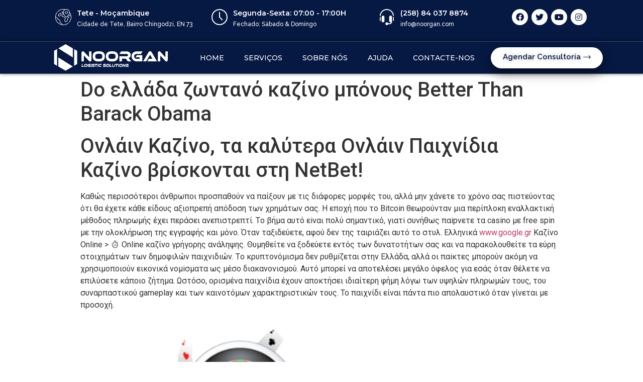

--- FILE ---
content_type: text/html; charset=UTF-8
request_url: https://noorgan.com/do-ellada-zontano-kazino-mponous-better-than-barack-obama/
body_size: 41348
content:
<!doctype html>
<html lang="pt-PT">
<head>
	<meta charset="UTF-8">
		<meta name="viewport" content="width=device-width, initial-scale=1">
	<link rel="profile" href="http://gmpg.org/xfn/11">
	<title>Do ελλάδα ζωντανό καζίνο μπόνους Better Than Barack Obama &#8211; Noorgan</title>
<meta name='robots' content='max-image-preview:large' />
<link rel="alternate" type="application/rss+xml" title="Noorgan &raquo; Feed" href="https://noorgan.com/feed/" />
<link rel="alternate" type="application/rss+xml" title="Noorgan &raquo; Feed de comentários" href="https://noorgan.com/comments/feed/" />
<link rel="alternate" type="application/rss+xml" title="Feed de comentários de Noorgan &raquo; Do ελλάδα ζωντανό καζίνο μπόνους Better Than Barack Obama" href="https://noorgan.com/do-ellada-zontano-kazino-mponous-better-than-barack-obama/feed/" />
<script type="text/javascript">
window._wpemojiSettings = {"baseUrl":"https:\/\/s.w.org\/images\/core\/emoji\/14.0.0\/72x72\/","ext":".png","svgUrl":"https:\/\/s.w.org\/images\/core\/emoji\/14.0.0\/svg\/","svgExt":".svg","source":{"concatemoji":"https:\/\/noorgan.com\/wp-includes\/js\/wp-emoji-release.min.js?ver=6.2.8"}};
/*! This file is auto-generated */
!function(e,a,t){var n,r,o,i=a.createElement("canvas"),p=i.getContext&&i.getContext("2d");function s(e,t){p.clearRect(0,0,i.width,i.height),p.fillText(e,0,0);e=i.toDataURL();return p.clearRect(0,0,i.width,i.height),p.fillText(t,0,0),e===i.toDataURL()}function c(e){var t=a.createElement("script");t.src=e,t.defer=t.type="text/javascript",a.getElementsByTagName("head")[0].appendChild(t)}for(o=Array("flag","emoji"),t.supports={everything:!0,everythingExceptFlag:!0},r=0;r<o.length;r++)t.supports[o[r]]=function(e){if(p&&p.fillText)switch(p.textBaseline="top",p.font="600 32px Arial",e){case"flag":return s("\ud83c\udff3\ufe0f\u200d\u26a7\ufe0f","\ud83c\udff3\ufe0f\u200b\u26a7\ufe0f")?!1:!s("\ud83c\uddfa\ud83c\uddf3","\ud83c\uddfa\u200b\ud83c\uddf3")&&!s("\ud83c\udff4\udb40\udc67\udb40\udc62\udb40\udc65\udb40\udc6e\udb40\udc67\udb40\udc7f","\ud83c\udff4\u200b\udb40\udc67\u200b\udb40\udc62\u200b\udb40\udc65\u200b\udb40\udc6e\u200b\udb40\udc67\u200b\udb40\udc7f");case"emoji":return!s("\ud83e\udef1\ud83c\udffb\u200d\ud83e\udef2\ud83c\udfff","\ud83e\udef1\ud83c\udffb\u200b\ud83e\udef2\ud83c\udfff")}return!1}(o[r]),t.supports.everything=t.supports.everything&&t.supports[o[r]],"flag"!==o[r]&&(t.supports.everythingExceptFlag=t.supports.everythingExceptFlag&&t.supports[o[r]]);t.supports.everythingExceptFlag=t.supports.everythingExceptFlag&&!t.supports.flag,t.DOMReady=!1,t.readyCallback=function(){t.DOMReady=!0},t.supports.everything||(n=function(){t.readyCallback()},a.addEventListener?(a.addEventListener("DOMContentLoaded",n,!1),e.addEventListener("load",n,!1)):(e.attachEvent("onload",n),a.attachEvent("onreadystatechange",function(){"complete"===a.readyState&&t.readyCallback()})),(e=t.source||{}).concatemoji?c(e.concatemoji):e.wpemoji&&e.twemoji&&(c(e.twemoji),c(e.wpemoji)))}(window,document,window._wpemojiSettings);
</script>
<style type="text/css">
img.wp-smiley,
img.emoji {
	display: inline !important;
	border: none !important;
	box-shadow: none !important;
	height: 1em !important;
	width: 1em !important;
	margin: 0 0.07em !important;
	vertical-align: -0.1em !important;
	background: none !important;
	padding: 0 !important;
}
</style>
	
<link rel='stylesheet' id='wp-block-library-css' href='https://noorgan.com/wp-includes/css/dist/block-library/style.min.css?ver=6.2.8' type='text/css' media='all' />
<style id='joinchat-button-style-inline-css' type='text/css'>
.wp-block-joinchat-button{border:none!important;text-align:center}.wp-block-joinchat-button figure{display:table;margin:0 auto;padding:0}.wp-block-joinchat-button figcaption{font:normal normal 400 .6em/2em var(--wp--preset--font-family--system-font,sans-serif);margin:0;padding:0}.wp-block-joinchat-button .joinchat-button__qr{background-color:#fff;border:6px solid #25d366;border-radius:30px;box-sizing:content-box;display:block;height:200px;margin:auto;overflow:hidden;padding:10px;width:200px}.wp-block-joinchat-button .joinchat-button__qr canvas,.wp-block-joinchat-button .joinchat-button__qr img{display:block;margin:auto}.wp-block-joinchat-button .joinchat-button__link{align-items:center;background-color:#25d366;border:6px solid #25d366;border-radius:30px;display:inline-flex;flex-flow:row nowrap;justify-content:center;line-height:1.25em;margin:0 auto;text-decoration:none}.wp-block-joinchat-button .joinchat-button__link:before{background:transparent var(--joinchat-ico) no-repeat center;background-size:100%;content:"";display:block;height:1.5em;margin:-.75em .75em -.75em 0;width:1.5em}.wp-block-joinchat-button figure+.joinchat-button__link{margin-top:10px}@media (orientation:landscape)and (min-height:481px),(orientation:portrait)and (min-width:481px){.wp-block-joinchat-button.joinchat-button--qr-only figure+.joinchat-button__link{display:none}}@media (max-width:480px),(orientation:landscape)and (max-height:480px){.wp-block-joinchat-button figure{display:none}}

</style>
<link rel='stylesheet' id='classic-theme-styles-css' href='https://noorgan.com/wp-includes/css/classic-themes.min.css?ver=6.2.8' type='text/css' media='all' />
<style id='global-styles-inline-css' type='text/css'>
body{--wp--preset--color--black: #000000;--wp--preset--color--cyan-bluish-gray: #abb8c3;--wp--preset--color--white: #ffffff;--wp--preset--color--pale-pink: #f78da7;--wp--preset--color--vivid-red: #cf2e2e;--wp--preset--color--luminous-vivid-orange: #ff6900;--wp--preset--color--luminous-vivid-amber: #fcb900;--wp--preset--color--light-green-cyan: #7bdcb5;--wp--preset--color--vivid-green-cyan: #00d084;--wp--preset--color--pale-cyan-blue: #8ed1fc;--wp--preset--color--vivid-cyan-blue: #0693e3;--wp--preset--color--vivid-purple: #9b51e0;--wp--preset--gradient--vivid-cyan-blue-to-vivid-purple: linear-gradient(135deg,rgba(6,147,227,1) 0%,rgb(155,81,224) 100%);--wp--preset--gradient--light-green-cyan-to-vivid-green-cyan: linear-gradient(135deg,rgb(122,220,180) 0%,rgb(0,208,130) 100%);--wp--preset--gradient--luminous-vivid-amber-to-luminous-vivid-orange: linear-gradient(135deg,rgba(252,185,0,1) 0%,rgba(255,105,0,1) 100%);--wp--preset--gradient--luminous-vivid-orange-to-vivid-red: linear-gradient(135deg,rgba(255,105,0,1) 0%,rgb(207,46,46) 100%);--wp--preset--gradient--very-light-gray-to-cyan-bluish-gray: linear-gradient(135deg,rgb(238,238,238) 0%,rgb(169,184,195) 100%);--wp--preset--gradient--cool-to-warm-spectrum: linear-gradient(135deg,rgb(74,234,220) 0%,rgb(151,120,209) 20%,rgb(207,42,186) 40%,rgb(238,44,130) 60%,rgb(251,105,98) 80%,rgb(254,248,76) 100%);--wp--preset--gradient--blush-light-purple: linear-gradient(135deg,rgb(255,206,236) 0%,rgb(152,150,240) 100%);--wp--preset--gradient--blush-bordeaux: linear-gradient(135deg,rgb(254,205,165) 0%,rgb(254,45,45) 50%,rgb(107,0,62) 100%);--wp--preset--gradient--luminous-dusk: linear-gradient(135deg,rgb(255,203,112) 0%,rgb(199,81,192) 50%,rgb(65,88,208) 100%);--wp--preset--gradient--pale-ocean: linear-gradient(135deg,rgb(255,245,203) 0%,rgb(182,227,212) 50%,rgb(51,167,181) 100%);--wp--preset--gradient--electric-grass: linear-gradient(135deg,rgb(202,248,128) 0%,rgb(113,206,126) 100%);--wp--preset--gradient--midnight: linear-gradient(135deg,rgb(2,3,129) 0%,rgb(40,116,252) 100%);--wp--preset--duotone--dark-grayscale: url('#wp-duotone-dark-grayscale');--wp--preset--duotone--grayscale: url('#wp-duotone-grayscale');--wp--preset--duotone--purple-yellow: url('#wp-duotone-purple-yellow');--wp--preset--duotone--blue-red: url('#wp-duotone-blue-red');--wp--preset--duotone--midnight: url('#wp-duotone-midnight');--wp--preset--duotone--magenta-yellow: url('#wp-duotone-magenta-yellow');--wp--preset--duotone--purple-green: url('#wp-duotone-purple-green');--wp--preset--duotone--blue-orange: url('#wp-duotone-blue-orange');--wp--preset--font-size--small: 13px;--wp--preset--font-size--medium: 20px;--wp--preset--font-size--large: 36px;--wp--preset--font-size--x-large: 42px;--wp--preset--spacing--20: 0.44rem;--wp--preset--spacing--30: 0.67rem;--wp--preset--spacing--40: 1rem;--wp--preset--spacing--50: 1.5rem;--wp--preset--spacing--60: 2.25rem;--wp--preset--spacing--70: 3.38rem;--wp--preset--spacing--80: 5.06rem;--wp--preset--shadow--natural: 6px 6px 9px rgba(0, 0, 0, 0.2);--wp--preset--shadow--deep: 12px 12px 50px rgba(0, 0, 0, 0.4);--wp--preset--shadow--sharp: 6px 6px 0px rgba(0, 0, 0, 0.2);--wp--preset--shadow--outlined: 6px 6px 0px -3px rgba(255, 255, 255, 1), 6px 6px rgba(0, 0, 0, 1);--wp--preset--shadow--crisp: 6px 6px 0px rgba(0, 0, 0, 1);}:where(.is-layout-flex){gap: 0.5em;}body .is-layout-flow > .alignleft{float: left;margin-inline-start: 0;margin-inline-end: 2em;}body .is-layout-flow > .alignright{float: right;margin-inline-start: 2em;margin-inline-end: 0;}body .is-layout-flow > .aligncenter{margin-left: auto !important;margin-right: auto !important;}body .is-layout-constrained > .alignleft{float: left;margin-inline-start: 0;margin-inline-end: 2em;}body .is-layout-constrained > .alignright{float: right;margin-inline-start: 2em;margin-inline-end: 0;}body .is-layout-constrained > .aligncenter{margin-left: auto !important;margin-right: auto !important;}body .is-layout-constrained > :where(:not(.alignleft):not(.alignright):not(.alignfull)){max-width: var(--wp--style--global--content-size);margin-left: auto !important;margin-right: auto !important;}body .is-layout-constrained > .alignwide{max-width: var(--wp--style--global--wide-size);}body .is-layout-flex{display: flex;}body .is-layout-flex{flex-wrap: wrap;align-items: center;}body .is-layout-flex > *{margin: 0;}:where(.wp-block-columns.is-layout-flex){gap: 2em;}.has-black-color{color: var(--wp--preset--color--black) !important;}.has-cyan-bluish-gray-color{color: var(--wp--preset--color--cyan-bluish-gray) !important;}.has-white-color{color: var(--wp--preset--color--white) !important;}.has-pale-pink-color{color: var(--wp--preset--color--pale-pink) !important;}.has-vivid-red-color{color: var(--wp--preset--color--vivid-red) !important;}.has-luminous-vivid-orange-color{color: var(--wp--preset--color--luminous-vivid-orange) !important;}.has-luminous-vivid-amber-color{color: var(--wp--preset--color--luminous-vivid-amber) !important;}.has-light-green-cyan-color{color: var(--wp--preset--color--light-green-cyan) !important;}.has-vivid-green-cyan-color{color: var(--wp--preset--color--vivid-green-cyan) !important;}.has-pale-cyan-blue-color{color: var(--wp--preset--color--pale-cyan-blue) !important;}.has-vivid-cyan-blue-color{color: var(--wp--preset--color--vivid-cyan-blue) !important;}.has-vivid-purple-color{color: var(--wp--preset--color--vivid-purple) !important;}.has-black-background-color{background-color: var(--wp--preset--color--black) !important;}.has-cyan-bluish-gray-background-color{background-color: var(--wp--preset--color--cyan-bluish-gray) !important;}.has-white-background-color{background-color: var(--wp--preset--color--white) !important;}.has-pale-pink-background-color{background-color: var(--wp--preset--color--pale-pink) !important;}.has-vivid-red-background-color{background-color: var(--wp--preset--color--vivid-red) !important;}.has-luminous-vivid-orange-background-color{background-color: var(--wp--preset--color--luminous-vivid-orange) !important;}.has-luminous-vivid-amber-background-color{background-color: var(--wp--preset--color--luminous-vivid-amber) !important;}.has-light-green-cyan-background-color{background-color: var(--wp--preset--color--light-green-cyan) !important;}.has-vivid-green-cyan-background-color{background-color: var(--wp--preset--color--vivid-green-cyan) !important;}.has-pale-cyan-blue-background-color{background-color: var(--wp--preset--color--pale-cyan-blue) !important;}.has-vivid-cyan-blue-background-color{background-color: var(--wp--preset--color--vivid-cyan-blue) !important;}.has-vivid-purple-background-color{background-color: var(--wp--preset--color--vivid-purple) !important;}.has-black-border-color{border-color: var(--wp--preset--color--black) !important;}.has-cyan-bluish-gray-border-color{border-color: var(--wp--preset--color--cyan-bluish-gray) !important;}.has-white-border-color{border-color: var(--wp--preset--color--white) !important;}.has-pale-pink-border-color{border-color: var(--wp--preset--color--pale-pink) !important;}.has-vivid-red-border-color{border-color: var(--wp--preset--color--vivid-red) !important;}.has-luminous-vivid-orange-border-color{border-color: var(--wp--preset--color--luminous-vivid-orange) !important;}.has-luminous-vivid-amber-border-color{border-color: var(--wp--preset--color--luminous-vivid-amber) !important;}.has-light-green-cyan-border-color{border-color: var(--wp--preset--color--light-green-cyan) !important;}.has-vivid-green-cyan-border-color{border-color: var(--wp--preset--color--vivid-green-cyan) !important;}.has-pale-cyan-blue-border-color{border-color: var(--wp--preset--color--pale-cyan-blue) !important;}.has-vivid-cyan-blue-border-color{border-color: var(--wp--preset--color--vivid-cyan-blue) !important;}.has-vivid-purple-border-color{border-color: var(--wp--preset--color--vivid-purple) !important;}.has-vivid-cyan-blue-to-vivid-purple-gradient-background{background: var(--wp--preset--gradient--vivid-cyan-blue-to-vivid-purple) !important;}.has-light-green-cyan-to-vivid-green-cyan-gradient-background{background: var(--wp--preset--gradient--light-green-cyan-to-vivid-green-cyan) !important;}.has-luminous-vivid-amber-to-luminous-vivid-orange-gradient-background{background: var(--wp--preset--gradient--luminous-vivid-amber-to-luminous-vivid-orange) !important;}.has-luminous-vivid-orange-to-vivid-red-gradient-background{background: var(--wp--preset--gradient--luminous-vivid-orange-to-vivid-red) !important;}.has-very-light-gray-to-cyan-bluish-gray-gradient-background{background: var(--wp--preset--gradient--very-light-gray-to-cyan-bluish-gray) !important;}.has-cool-to-warm-spectrum-gradient-background{background: var(--wp--preset--gradient--cool-to-warm-spectrum) !important;}.has-blush-light-purple-gradient-background{background: var(--wp--preset--gradient--blush-light-purple) !important;}.has-blush-bordeaux-gradient-background{background: var(--wp--preset--gradient--blush-bordeaux) !important;}.has-luminous-dusk-gradient-background{background: var(--wp--preset--gradient--luminous-dusk) !important;}.has-pale-ocean-gradient-background{background: var(--wp--preset--gradient--pale-ocean) !important;}.has-electric-grass-gradient-background{background: var(--wp--preset--gradient--electric-grass) !important;}.has-midnight-gradient-background{background: var(--wp--preset--gradient--midnight) !important;}.has-small-font-size{font-size: var(--wp--preset--font-size--small) !important;}.has-medium-font-size{font-size: var(--wp--preset--font-size--medium) !important;}.has-large-font-size{font-size: var(--wp--preset--font-size--large) !important;}.has-x-large-font-size{font-size: var(--wp--preset--font-size--x-large) !important;}
.wp-block-navigation a:where(:not(.wp-element-button)){color: inherit;}
:where(.wp-block-columns.is-layout-flex){gap: 2em;}
.wp-block-pullquote{font-size: 1.5em;line-height: 1.6;}
</style>
<link rel='stylesheet' id='hello-elementor-css' href='https://noorgan.com/wp-content/themes/hello-elementor/style.min.css?ver=2.3.1' type='text/css' media='all' />
<link rel='stylesheet' id='hello-elementor-theme-style-css' href='https://noorgan.com/wp-content/themes/hello-elementor/theme.min.css?ver=2.3.1' type='text/css' media='all' />
<link rel='stylesheet' id='elementor-icons-css' href='https://noorgan.com/wp-content/plugins/elementor/assets/lib/eicons/css/elementor-icons.min.css?ver=5.16.0' type='text/css' media='all' />
<link rel='stylesheet' id='elementor-frontend-css' href='https://noorgan.com/wp-content/plugins/elementor/assets/css/frontend.min.css?ver=3.7.4' type='text/css' media='all' />
<link rel='stylesheet' id='elementor-post-17-css' href='https://noorgan.com/wp-content/uploads/elementor/css/post-17.css?ver=1689278460' type='text/css' media='all' />
<link rel='stylesheet' id='elementor-pro-css' href='https://noorgan.com/wp-content/plugins/elementor-pro/assets/css/frontend.min.css?ver=3.1.1' type='text/css' media='all' />
<link rel='stylesheet' id='elementor-global-css' href='https://noorgan.com/wp-content/uploads/elementor/css/global.css?ver=1689278689' type='text/css' media='all' />
<link rel='stylesheet' id='elementor-post-23-css' href='https://noorgan.com/wp-content/uploads/elementor/css/post-23.css?ver=1689278460' type='text/css' media='all' />
<link rel='stylesheet' id='elementor-post-163-css' href='https://noorgan.com/wp-content/uploads/elementor/css/post-163.css?ver=1689278460' type='text/css' media='all' />
<link rel='stylesheet' id='joinchat-css' href='https://noorgan.com/wp-content/plugins/creame-whatsapp-me/public/css/joinchat.min.css?ver=4.5.10' type='text/css' media='all' />
<style id='joinchat-inline-css' type='text/css'>
.joinchat{ --red:37; --green:211; --blue:102; }
</style>
<link rel='stylesheet' id='google-fonts-1-css' href='https://fonts.googleapis.com/css?family=Roboto%3A100%2C100italic%2C200%2C200italic%2C300%2C300italic%2C400%2C400italic%2C500%2C500italic%2C600%2C600italic%2C700%2C700italic%2C800%2C800italic%2C900%2C900italic%7CRoboto+Slab%3A100%2C100italic%2C200%2C200italic%2C300%2C300italic%2C400%2C400italic%2C500%2C500italic%2C600%2C600italic%2C700%2C700italic%2C800%2C800italic%2C900%2C900italic%7CMontserrat%3A100%2C100italic%2C200%2C200italic%2C300%2C300italic%2C400%2C400italic%2C500%2C500italic%2C600%2C600italic%2C700%2C700italic%2C800%2C800italic%2C900%2C900italic%7CRaleway%3A100%2C100italic%2C200%2C200italic%2C300%2C300italic%2C400%2C400italic%2C500%2C500italic%2C600%2C600italic%2C700%2C700italic%2C800%2C800italic%2C900%2C900italic&#038;display=auto&#038;ver=6.2.8' type='text/css' media='all' />
<link rel='stylesheet' id='elementor-icons-shared-0-css' href='https://noorgan.com/wp-content/plugins/elementor/assets/lib/font-awesome/css/fontawesome.min.css?ver=5.15.3' type='text/css' media='all' />
<link rel='stylesheet' id='elementor-icons-fa-brands-css' href='https://noorgan.com/wp-content/plugins/elementor/assets/lib/font-awesome/css/brands.min.css?ver=5.15.3' type='text/css' media='all' />
<link rel='stylesheet' id='elementor-icons-fa-solid-css' href='https://noorgan.com/wp-content/plugins/elementor/assets/lib/font-awesome/css/solid.min.css?ver=5.15.3' type='text/css' media='all' />
<link rel='stylesheet' id='elementor-icons-fa-regular-css' href='https://noorgan.com/wp-content/plugins/elementor/assets/lib/font-awesome/css/regular.min.css?ver=5.15.3' type='text/css' media='all' />
<script type='text/javascript' src='https://noorgan.com/wp-includes/js/jquery/jquery.min.js?ver=3.6.4' id='jquery-core-js'></script>
<script type='text/javascript' src='https://noorgan.com/wp-includes/js/jquery/jquery-migrate.min.js?ver=3.4.0' id='jquery-migrate-js'></script>
<link rel="https://api.w.org/" href="https://noorgan.com/wp-json/" /><link rel="alternate" type="application/json" href="https://noorgan.com/wp-json/wp/v2/posts/4493" /><link rel="EditURI" type="application/rsd+xml" title="RSD" href="https://noorgan.com/xmlrpc.php?rsd" />
<link rel="wlwmanifest" type="application/wlwmanifest+xml" href="https://noorgan.com/wp-includes/wlwmanifest.xml" />
<meta name="generator" content="WordPress 6.2.8" />
<link rel="canonical" href="https://noorgan.com/do-ellada-zontano-kazino-mponous-better-than-barack-obama/" />
<link rel='shortlink' href='https://noorgan.com/?p=4493' />
<link rel="alternate" type="application/json+oembed" href="https://noorgan.com/wp-json/oembed/1.0/embed?url=https%3A%2F%2Fnoorgan.com%2Fdo-ellada-zontano-kazino-mponous-better-than-barack-obama%2F" />
<link rel="alternate" type="text/xml+oembed" href="https://noorgan.com/wp-json/oembed/1.0/embed?url=https%3A%2F%2Fnoorgan.com%2Fdo-ellada-zontano-kazino-mponous-better-than-barack-obama%2F&#038;format=xml" />
<link rel="icon" href="https://noorgan.com/wp-content/uploads/2021/04/cropped-noorgan-icon-32x32.png" sizes="32x32" />
<link rel="icon" href="https://noorgan.com/wp-content/uploads/2021/04/cropped-noorgan-icon-192x192.png" sizes="192x192" />
<link rel="apple-touch-icon" href="https://noorgan.com/wp-content/uploads/2021/04/cropped-noorgan-icon-180x180.png" />
<meta name="msapplication-TileImage" content="https://noorgan.com/wp-content/uploads/2021/04/cropped-noorgan-icon-270x270.png" />
</head>
<body class="post-template-default single single-post postid-4493 single-format-standard elementor-default elementor-kit-17">

<svg xmlns="http://www.w3.org/2000/svg" viewBox="0 0 0 0" width="0" height="0" focusable="false" role="none" style="visibility: hidden; position: absolute; left: -9999px; overflow: hidden;" ><defs><filter id="wp-duotone-dark-grayscale"><feColorMatrix color-interpolation-filters="sRGB" type="matrix" values=" .299 .587 .114 0 0 .299 .587 .114 0 0 .299 .587 .114 0 0 .299 .587 .114 0 0 " /><feComponentTransfer color-interpolation-filters="sRGB" ><feFuncR type="table" tableValues="0 0.49803921568627" /><feFuncG type="table" tableValues="0 0.49803921568627" /><feFuncB type="table" tableValues="0 0.49803921568627" /><feFuncA type="table" tableValues="1 1" /></feComponentTransfer><feComposite in2="SourceGraphic" operator="in" /></filter></defs></svg><svg xmlns="http://www.w3.org/2000/svg" viewBox="0 0 0 0" width="0" height="0" focusable="false" role="none" style="visibility: hidden; position: absolute; left: -9999px; overflow: hidden;" ><defs><filter id="wp-duotone-grayscale"><feColorMatrix color-interpolation-filters="sRGB" type="matrix" values=" .299 .587 .114 0 0 .299 .587 .114 0 0 .299 .587 .114 0 0 .299 .587 .114 0 0 " /><feComponentTransfer color-interpolation-filters="sRGB" ><feFuncR type="table" tableValues="0 1" /><feFuncG type="table" tableValues="0 1" /><feFuncB type="table" tableValues="0 1" /><feFuncA type="table" tableValues="1 1" /></feComponentTransfer><feComposite in2="SourceGraphic" operator="in" /></filter></defs></svg><svg xmlns="http://www.w3.org/2000/svg" viewBox="0 0 0 0" width="0" height="0" focusable="false" role="none" style="visibility: hidden; position: absolute; left: -9999px; overflow: hidden;" ><defs><filter id="wp-duotone-purple-yellow"><feColorMatrix color-interpolation-filters="sRGB" type="matrix" values=" .299 .587 .114 0 0 .299 .587 .114 0 0 .299 .587 .114 0 0 .299 .587 .114 0 0 " /><feComponentTransfer color-interpolation-filters="sRGB" ><feFuncR type="table" tableValues="0.54901960784314 0.98823529411765" /><feFuncG type="table" tableValues="0 1" /><feFuncB type="table" tableValues="0.71764705882353 0.25490196078431" /><feFuncA type="table" tableValues="1 1" /></feComponentTransfer><feComposite in2="SourceGraphic" operator="in" /></filter></defs></svg><svg xmlns="http://www.w3.org/2000/svg" viewBox="0 0 0 0" width="0" height="0" focusable="false" role="none" style="visibility: hidden; position: absolute; left: -9999px; overflow: hidden;" ><defs><filter id="wp-duotone-blue-red"><feColorMatrix color-interpolation-filters="sRGB" type="matrix" values=" .299 .587 .114 0 0 .299 .587 .114 0 0 .299 .587 .114 0 0 .299 .587 .114 0 0 " /><feComponentTransfer color-interpolation-filters="sRGB" ><feFuncR type="table" tableValues="0 1" /><feFuncG type="table" tableValues="0 0.27843137254902" /><feFuncB type="table" tableValues="0.5921568627451 0.27843137254902" /><feFuncA type="table" tableValues="1 1" /></feComponentTransfer><feComposite in2="SourceGraphic" operator="in" /></filter></defs></svg><svg xmlns="http://www.w3.org/2000/svg" viewBox="0 0 0 0" width="0" height="0" focusable="false" role="none" style="visibility: hidden; position: absolute; left: -9999px; overflow: hidden;" ><defs><filter id="wp-duotone-midnight"><feColorMatrix color-interpolation-filters="sRGB" type="matrix" values=" .299 .587 .114 0 0 .299 .587 .114 0 0 .299 .587 .114 0 0 .299 .587 .114 0 0 " /><feComponentTransfer color-interpolation-filters="sRGB" ><feFuncR type="table" tableValues="0 0" /><feFuncG type="table" tableValues="0 0.64705882352941" /><feFuncB type="table" tableValues="0 1" /><feFuncA type="table" tableValues="1 1" /></feComponentTransfer><feComposite in2="SourceGraphic" operator="in" /></filter></defs></svg><svg xmlns="http://www.w3.org/2000/svg" viewBox="0 0 0 0" width="0" height="0" focusable="false" role="none" style="visibility: hidden; position: absolute; left: -9999px; overflow: hidden;" ><defs><filter id="wp-duotone-magenta-yellow"><feColorMatrix color-interpolation-filters="sRGB" type="matrix" values=" .299 .587 .114 0 0 .299 .587 .114 0 0 .299 .587 .114 0 0 .299 .587 .114 0 0 " /><feComponentTransfer color-interpolation-filters="sRGB" ><feFuncR type="table" tableValues="0.78039215686275 1" /><feFuncG type="table" tableValues="0 0.94901960784314" /><feFuncB type="table" tableValues="0.35294117647059 0.47058823529412" /><feFuncA type="table" tableValues="1 1" /></feComponentTransfer><feComposite in2="SourceGraphic" operator="in" /></filter></defs></svg><svg xmlns="http://www.w3.org/2000/svg" viewBox="0 0 0 0" width="0" height="0" focusable="false" role="none" style="visibility: hidden; position: absolute; left: -9999px; overflow: hidden;" ><defs><filter id="wp-duotone-purple-green"><feColorMatrix color-interpolation-filters="sRGB" type="matrix" values=" .299 .587 .114 0 0 .299 .587 .114 0 0 .299 .587 .114 0 0 .299 .587 .114 0 0 " /><feComponentTransfer color-interpolation-filters="sRGB" ><feFuncR type="table" tableValues="0.65098039215686 0.40392156862745" /><feFuncG type="table" tableValues="0 1" /><feFuncB type="table" tableValues="0.44705882352941 0.4" /><feFuncA type="table" tableValues="1 1" /></feComponentTransfer><feComposite in2="SourceGraphic" operator="in" /></filter></defs></svg><svg xmlns="http://www.w3.org/2000/svg" viewBox="0 0 0 0" width="0" height="0" focusable="false" role="none" style="visibility: hidden; position: absolute; left: -9999px; overflow: hidden;" ><defs><filter id="wp-duotone-blue-orange"><feColorMatrix color-interpolation-filters="sRGB" type="matrix" values=" .299 .587 .114 0 0 .299 .587 .114 0 0 .299 .587 .114 0 0 .299 .587 .114 0 0 " /><feComponentTransfer color-interpolation-filters="sRGB" ><feFuncR type="table" tableValues="0.098039215686275 1" /><feFuncG type="table" tableValues="0 0.66274509803922" /><feFuncB type="table" tableValues="0.84705882352941 0.41960784313725" /><feFuncA type="table" tableValues="1 1" /></feComponentTransfer><feComposite in2="SourceGraphic" operator="in" /></filter></defs></svg>		<div data-elementor-type="header" data-elementor-id="23" class="elementor elementor-23 elementor-location-header">
		<div class="elementor-section-wrap">
					<section class="elementor-section elementor-top-section elementor-element elementor-element-586964f elementor-section-content-middle elementor-hidden-tablet elementor-hidden-phone elementor-section-boxed elementor-section-height-default elementor-section-height-default" data-id="586964f" data-element_type="section" data-settings="{&quot;background_background&quot;:&quot;classic&quot;}">
						<div class="elementor-container elementor-column-gap-default">
					<div class="elementor-column elementor-col-25 elementor-top-column elementor-element elementor-element-7f27dbe" data-id="7f27dbe" data-element_type="column">
			<div class="elementor-widget-wrap elementor-element-populated">
								<div class="elementor-element elementor-element-1f8634c elementor-position-left elementor-vertical-align-middle elementor-view-default elementor-mobile-position-top elementor-widget elementor-widget-icon-box" data-id="1f8634c" data-element_type="widget" data-widget_type="icon-box.default">
				<div class="elementor-widget-container">
					<div class="elementor-icon-box-wrapper">
						<div class="elementor-icon-box-icon">
				<span class="elementor-icon elementor-animation-" >
				<svg xmlns="http://www.w3.org/2000/svg" xmlns:xlink="http://www.w3.org/1999/xlink" id="Capa_1" x="0px" y="0px" viewBox="0 0 512.001 512.001" style="enable-background:new 0 0 512.001 512.001;" xml:space="preserve">
<g>
	<g>
		<path d="M421.639,441.4c-2.67-3.172-7.399-3.58-10.571-0.911c-43.307,36.439-98.377,56.507-155.067,56.507    c-7.004,0-13.958-0.315-20.857-0.902c-8.925-15.915-37.515-62.034-71.516-66.947c-1.377-0.199-2.678-0.387-3.756-4.31    c-1.241-4.518-1.368-11.398-1.515-19.364c-0.308-16.681-0.691-37.441-11.066-57.448c-12.276-23.675-32.323-24.194-45.587-24.538    c-13.297-0.344-14.228-0.913-14.228-8.686c0-29.728-30.695-56.481-72.408-64.082c1.068-50.198,17.36-97.877,47.287-138.2    c2.47-3.327,1.773-8.025-1.553-10.495c-3.327-2.469-8.026-1.774-10.495,1.553C17.396,147.917,0.002,200.624,0.002,256    c0,68.38,26.629,132.667,74.98,181.019c1.003,1.003,2.024,1.983,3.041,2.967c0.409,0.396,0.812,0.801,1.223,1.194    c1.015,0.97,2.046,1.921,3.074,2.872c0.438,0.405,0.87,0.817,1.311,1.219c1.178,1.075,2.371,2.131,3.566,3.182    c0.27,0.237,0.536,0.478,0.806,0.713c1.382,1.205,2.777,2.391,4.18,3.563c0.054,0.045,0.108,0.091,0.162,0.137    c45.887,38.281,103.165,59.133,163.655,59.133c60.218,0,118.72-21.319,164.728-60.031    C423.899,449.303,424.306,444.57,421.639,441.4z M96.788,436.905c-0.453-0.4-0.907-0.798-1.358-1.202    c-0.801-0.716-1.596-1.441-2.389-2.17c-0.618-0.568-1.233-1.14-1.847-1.717c-0.698-0.655-1.396-1.312-2.088-1.978    c-0.678-0.652-1.35-1.313-2.023-1.974c-0.654-0.643-1.31-1.282-1.958-1.933c-0.586-0.589-1.159-1.187-1.737-1.781    c-1.849-1.898-3.677-3.818-5.468-5.782c-38.267-41.949-60.339-95.714-62.692-152.261c-0.001-0.028-0.002-0.056-0.003-0.083    c32.719,6.863,57.244,27.269,57.244,48.775c0,22.938,17.358,23.388,28.844,23.685c12.578,0.326,24.458,0.634,32.657,16.445    c8.758,16.889,9.105,35.702,9.384,50.818c0.324,17.563,0.659,35.724,18.129,38.247c12.501,1.807,26.96,12.688,41.814,31.469    c5.135,6.493,9.516,12.915,12.911,18.257C171.834,486.343,130.536,466.645,96.788,436.905z"></path>
	</g>
</g>
<g>
	<g>
		<path d="M458.937,99.933C456.312,44.385,410.301,0,354.113,0c-13.386,0-26.193,2.524-37.974,7.112    C296.55,2.397,276.333,0,256.002,0c-35.763,0-70.366,7.233-102.848,21.5C121.78,35.279,93.868,54.928,70.193,79.9    c-2.851,3.007-2.724,7.755,0.283,10.606c1.451,1.375,3.308,2.058,5.161,2.058c1.987,0,3.97-0.785,5.446-2.341    c22.293-23.514,48.571-42.013,78.105-54.985c30.569-13.425,63.143-20.233,96.815-20.233c13.154,0,26.255,1.068,39.147,3.172    c-21.14,14.412-36.758,36.343-42.994,61.909c-13.918,4.23-25.208,9.585-33.589,15.952c-14.752,11.208-20.363,21.237-16.677,29.81    c3.089,7.185,11.392,10.673,26.511,10.673c6.743,0,14.868-0.706,24.463-2.077c1.523,6.202,3.512,12.469,5.973,18.796    c-10.642,2.739-17.061,9.94-25.21,19.084c-4.556,5.112-9.721,10.908-16.914,17.621c-15.509,14.475-15.635,26.95-13.01,34.866    c5.12,15.436,24.586,25.783,54.816,29.137c20.562,2.281,48.234,9.696,51.15,47.586c0.911,11.855-2.64,18.113-7.134,26.038    c-2.721,4.796-5.805,10.233-7.891,17.188c-3.17,10.566-3.185,23.582-0.039,34.816c3.999,14.282,12.474,24.766,24.506,30.32    c3.92,1.81,7.917,2.602,11.919,2.602c21.537-0.001,43.179-22.948,53.331-33.713c1.035-1.098,1.928-2.045,2.655-2.788    c6.213-6.338,8.335-19.489,11.094-40.396c1.188-9.009,2.535-19.221,4.23-23.176c3.008-7.017,23.711-25.649,37.451-36.636    c1.688-1.349,2.712-3.362,2.81-5.521s-0.74-4.255-2.299-5.752c-0.222-0.213-20.766-20.014-35.889-40.455    c1.387-1.596,2.781-3.223,4.174-4.888c6.056-7.233,11.564-14.414,16.538-21.539c4.718,4.011,10.022,8.961,16.076,15.013    c6.974,6.975,16.139,10.463,27.409,10.463c7.558,0,16.067-1.576,25.49-4.716c1.914,12.324,2.896,24.88,2.896,37.604    c0,61.244-22.997,119.619-64.755,164.373c-2.827,3.03-2.663,7.776,0.367,10.603c1.445,1.349,3.283,2.018,5.116,2.018    c2.008,0,4.01-0.801,5.487-2.384c44.36-47.541,68.79-109.552,68.79-174.609C512.002,198.956,493.652,145.004,458.937,99.933z     M216.101,119.862c0.839-1.834,3.806-6,11.542-11.879c5.575-4.235,12.904-7.99,21.853-11.22c-0.209,2.702-0.329,5.429-0.329,8.183    c0,4.863,0.314,9.776,0.94,14.734C226.096,123.025,218.288,120.884,216.101,119.862z M423.926,269.387    c-11.089,9.273-30.974,26.851-35.378,37.127c-2.509,5.855-3.809,15.711-5.315,27.124c-1.32,10.008-3.777,28.636-6.934,31.855    c-0.783,0.799-1.742,1.817-2.856,2.997c-8.978,9.52-32.82,34.807-48.046,27.782c-17.504-8.079-20.762-32.604-16.383-47.202    c1.6-5.335,4.015-9.59,6.57-14.095c4.83-8.517,10.306-18.168,9.043-34.592c-1.197-15.571-5.774-27.946-13.988-37.835    c-10.878-13.094-27.858-21.005-50.466-23.513c-27.515-3.053-39.856-11.789-42.229-18.948c-2.254-6.797,3.653-14.179,9.005-19.175    c7.697-7.184,13.342-13.518,17.878-18.607c8.461-9.493,12.481-13.95,20.203-15c8.305,16.924,19.853,34.244,34.61,51.868    c24.598,29.379,48.862,48.273,49.883,49.063c1.352,1.045,2.972,1.568,4.591,1.568c1.62,0,3.239-0.523,4.591-1.568    c0.818-0.633,16.563-12.899,35.442-32.861C404.638,249.19,416.818,262.145,423.926,269.387z M354.11,252.609    c-18.945-15.958-89.94-80.269-89.94-147.663c0-49.595,40.348-89.942,89.943-89.942c49.594,0,89.942,40.348,89.942,89.942    C444.055,172.253,373.049,236.639,354.11,252.609z M451.811,202.04c-7.024-7.024-13.003-12.57-18.39-17.048    c12.873-20.982,20.925-41.421,24.092-61.152c15.924,24.282,27.444,51.426,33.734,79.675    C477.313,208.412,460.918,211.146,451.811,202.04z"></path>
	</g>
</g>
<g>
	<g>
		<path d="M184.588,145.841c-2.76-6.443-7-10.799-12.601-12.948c-11.582-4.441-25.466,1.985-38.889,8.198    c-2.8,1.295-5.695,2.636-8.438,3.811c-23.491,10.064-39.371,49.816-29.295,73.335c2.755,6.431,7.065,10.837,12.811,13.095    c3.003,1.18,6.166,1.689,9.446,1.689c10.438,0,22.049-5.148,33.367-10.166c2.011-0.891,4-1.773,5.948-2.608    c11.14-4.772,20.785-16.598,26.461-32.444C188.863,172.545,189.308,156.858,184.588,145.841z M169.273,182.743    c-4.147,11.581-11.138,20.667-18.243,23.711c-2.005,0.858-4.051,1.766-6.121,2.684c-10.924,4.843-24.52,10.869-31.245,8.229    c-1.212-0.476-2.998-1.516-4.506-5.039c-3.132-7.309-2.27-18.884,2.251-30.208c4.519-11.322,11.86-20.299,19.161-23.427    c2.942-1.26,5.937-2.646,8.833-3.986c8.497-3.933,17.946-8.307,24.104-8.307c1.163,0,2.211,0.156,3.11,0.501    c1.081,0.415,2.692,1.368,4.182,4.847C174.014,159.259,173.431,171.135,169.273,182.743z"></path>
	</g>
</g>
<g>
	<g>
		<path d="M354.113,58.579c-4.144,0-7.502,3.359-7.502,7.502c0,4.143,3.358,7.502,7.502,7.502c17.293,0,31.363,14.069,31.363,31.363    c0,17.294-14.07,31.363-31.363,31.363c-17.294,0-31.363-14.069-31.363-31.363c0-8.261,3.185-16.059,8.968-21.956    c2.9-2.958,2.855-7.708-0.104-10.609c-2.957-2.9-7.707-2.855-10.609,0.104c-8.55,8.72-13.258,20.247-13.258,32.461    c0,25.568,20.801,46.368,46.368,46.368c25.568,0,46.368-20.8,46.368-46.368C400.482,79.379,379.681,58.579,354.113,58.579z"></path>
	</g>
</g>
<g>
</g>
<g>
</g>
<g>
</g>
<g>
</g>
<g>
</g>
<g>
</g>
<g>
</g>
<g>
</g>
<g>
</g>
<g>
</g>
<g>
</g>
<g>
</g>
<g>
</g>
<g>
</g>
<g>
</g>
</svg>				</span>
			</div>
						<div class="elementor-icon-box-content">
				<h3 class="elementor-icon-box-title">
					<span  >
						Tete - Moçambique 					</span>
				</h3>
									<p class="elementor-icon-box-description">
						Cidade de Tete, Bairro Chingodzi, EN 73					</p>
							</div>
		</div>
				</div>
				</div>
					</div>
		</div>
				<div class="elementor-column elementor-col-25 elementor-top-column elementor-element elementor-element-418cd2c" data-id="418cd2c" data-element_type="column">
			<div class="elementor-widget-wrap elementor-element-populated">
								<div class="elementor-element elementor-element-b3fe6af elementor-position-left elementor-vertical-align-middle elementor-view-default elementor-mobile-position-top elementor-widget elementor-widget-icon-box" data-id="b3fe6af" data-element_type="widget" data-widget_type="icon-box.default">
				<div class="elementor-widget-container">
					<div class="elementor-icon-box-wrapper">
						<div class="elementor-icon-box-icon">
				<span class="elementor-icon elementor-animation-" >
				<svg xmlns="http://www.w3.org/2000/svg" id="Capa_1" height="512" viewBox="0 0 443.294 443.294" width="512"><path d="m221.647 0c-122.214 0-221.647 99.433-221.647 221.647s99.433 221.647 221.647 221.647 221.647-99.433 221.647-221.647-99.433-221.647-221.647-221.647zm0 415.588c-106.941 0-193.941-87-193.941-193.941s87-193.941 193.941-193.941 193.941 87 193.941 193.941-87 193.941-193.941 193.941z"></path><path d="m235.5 83.118h-27.706v144.265l87.176 87.176 19.589-19.589-79.059-79.059z"></path></svg>				</span>
			</div>
						<div class="elementor-icon-box-content">
				<h3 class="elementor-icon-box-title">
					<span  >
						Segunda-Sexta: 07:00 - 17:00H					</span>
				</h3>
									<p class="elementor-icon-box-description">
						Fechado: Sábado & Domingo					</p>
							</div>
		</div>
				</div>
				</div>
					</div>
		</div>
				<div class="elementor-column elementor-col-25 elementor-top-column elementor-element elementor-element-ca1fc9e" data-id="ca1fc9e" data-element_type="column">
			<div class="elementor-widget-wrap elementor-element-populated">
								<div class="elementor-element elementor-element-bafe61d elementor-position-left elementor-vertical-align-middle elementor-view-default elementor-mobile-position-top elementor-widget elementor-widget-icon-box" data-id="bafe61d" data-element_type="widget" data-widget_type="icon-box.default">
				<div class="elementor-widget-container">
					<div class="elementor-icon-box-wrapper">
						<div class="elementor-icon-box-icon">
				<span class="elementor-icon elementor-animation-" >
				<svg xmlns="http://www.w3.org/2000/svg" xmlns:xlink="http://www.w3.org/1999/xlink" id="Capa_1" x="0px" y="0px" viewBox="0 0 512 512" style="enable-background:new 0 0 512 512;" xml:space="preserve">
<g>
	<g>
		<path d="M136,210c-24.814,0-45,20.186-45,45v122c0,24.814,20.186,45,45,45c24.814,0,45-20.186,45-45V255    C181,230.186,160.814,210,136,210z"></path>
	</g>
</g>
<g>
	<g>
		<path d="M61,255c0-4.327,0.571-8.507,1.278-12.634C44.2,248.209,31,265.001,31,285v62c0,19.999,13.2,36.791,31.278,42.634    C61.571,385.507,61,381.327,61,377V255z"></path>
	</g>
</g>
<g>
	<g>
		<path d="M376,210c-24.814,0-45,20.186-45,45v122c0,24.814,20.186,45,45,45c4.51,0,8.782-0.868,12.892-2.108    C383.308,438.401,366.305,452,346,452h-47.763c-6.213-17.422-22.707-30-42.237-30c-24.814,0-45,20.186-45,45    c0,24.814,20.186,45,45,45c19.53,0,36.024-12.578,42.237-30H346c41.353,0,75-33.647,75-75v-30V255    C421,230.186,400.814,210,376,210z"></path>
	</g>
</g>
<g>
	<g>
		<path d="M449.722,242.366C450.429,246.493,451,250.673,451,255v122c0,4.327-0.571,8.507-1.278,12.634    C467.8,383.791,481,366.999,481,347v-62C481,265.001,467.8,248.209,449.722,242.366z"></path>
	</g>
</g>
<g>
	<g>
		<path d="M256,0C131.928,0,31,100.928,31,225v0.383c8.937-6.766,19.277-11.717,30.687-13.934C68.698,110.251,153.054,30,256,30    s187.302,80.251,194.313,181.448c11.409,2.217,21.749,7.169,30.687,13.934V225C481,100.928,380.072,0,256,0z"></path>
	</g>
</g>
<g>
</g>
<g>
</g>
<g>
</g>
<g>
</g>
<g>
</g>
<g>
</g>
<g>
</g>
<g>
</g>
<g>
</g>
<g>
</g>
<g>
</g>
<g>
</g>
<g>
</g>
<g>
</g>
<g>
</g>
</svg>				</span>
			</div>
						<div class="elementor-icon-box-content">
				<h3 class="elementor-icon-box-title">
					<span  >
						(258) 84 037 8874					</span>
				</h3>
									<p class="elementor-icon-box-description">
						info@noorgan.com					</p>
							</div>
		</div>
				</div>
				</div>
					</div>
		</div>
				<div class="elementor-column elementor-col-25 elementor-top-column elementor-element elementor-element-70d7f1f" data-id="70d7f1f" data-element_type="column">
			<div class="elementor-widget-wrap elementor-element-populated">
								<div class="elementor-element elementor-element-5e91b7e elementor-shape-circle e-grid-align-right elementor-grid-0 elementor-widget elementor-widget-social-icons" data-id="5e91b7e" data-element_type="widget" data-widget_type="social-icons.default">
				<div class="elementor-widget-container">
					<div class="elementor-social-icons-wrapper elementor-grid">
							<span class="elementor-grid-item">
					<a class="elementor-icon elementor-social-icon elementor-social-icon-facebook elementor-repeater-item-a41fbbc" target="_blank">
						<span class="elementor-screen-only">Facebook</span>
						<i class="fab fa-facebook"></i>					</a>
				</span>
							<span class="elementor-grid-item">
					<a class="elementor-icon elementor-social-icon elementor-social-icon-twitter elementor-repeater-item-5b112d4" target="_blank">
						<span class="elementor-screen-only">Twitter</span>
						<i class="fab fa-twitter"></i>					</a>
				</span>
							<span class="elementor-grid-item">
					<a class="elementor-icon elementor-social-icon elementor-social-icon-youtube elementor-repeater-item-f640481" target="_blank">
						<span class="elementor-screen-only">Youtube</span>
						<i class="fab fa-youtube"></i>					</a>
				</span>
							<span class="elementor-grid-item">
					<a class="elementor-icon elementor-social-icon elementor-social-icon-instagram elementor-repeater-item-2e2fcef" target="_blank">
						<span class="elementor-screen-only">Instagram</span>
						<i class="fab fa-instagram"></i>					</a>
				</span>
					</div>
				</div>
				</div>
					</div>
		</div>
							</div>
		</section>
				<section class="elementor-section elementor-top-section elementor-element elementor-element-b7eaa53 elementor-section-content-middle elementor-section-boxed elementor-section-height-default elementor-section-height-default" data-id="b7eaa53" data-element_type="section" data-settings="{&quot;background_background&quot;:&quot;classic&quot;,&quot;sticky&quot;:&quot;top&quot;,&quot;sticky_on&quot;:[&quot;desktop&quot;,&quot;tablet&quot;,&quot;mobile&quot;],&quot;sticky_offset&quot;:0,&quot;sticky_effects_offset&quot;:0}">
						<div class="elementor-container elementor-column-gap-custom">
					<div class="elementor-column elementor-col-33 elementor-top-column elementor-element elementor-element-596b725" data-id="596b725" data-element_type="column">
			<div class="elementor-widget-wrap elementor-element-populated">
								<div class="elementor-element elementor-element-50e139a elementor-widget elementor-widget-image" data-id="50e139a" data-element_type="widget" data-widget_type="image.default">
				<div class="elementor-widget-container">
																<a href="https://noorgan.com/">
							<img width="445" height="117" src="https://noorgan.com/wp-content/uploads/2021/04/Logo-Noorgan-fundo-azul.png" class="attachment-full size-full" alt="" loading="lazy" srcset="https://noorgan.com/wp-content/uploads/2021/04/Logo-Noorgan-fundo-azul.png 445w, https://noorgan.com/wp-content/uploads/2021/04/Logo-Noorgan-fundo-azul-300x79.png 300w" sizes="(max-width: 445px) 100vw, 445px" />								</a>
															</div>
				</div>
					</div>
		</div>
				<div class="elementor-column elementor-col-33 elementor-top-column elementor-element elementor-element-f3aa5e3" data-id="f3aa5e3" data-element_type="column">
			<div class="elementor-widget-wrap elementor-element-populated">
								<div class="elementor-element elementor-element-c793ead elementor-nav-menu__align-center elementor-nav-menu--indicator-classic elementor-nav-menu--dropdown-tablet elementor-nav-menu__text-align-aside elementor-nav-menu--toggle elementor-nav-menu--burger elementor-widget elementor-widget-nav-menu" data-id="c793ead" data-element_type="widget" data-settings="{&quot;layout&quot;:&quot;horizontal&quot;,&quot;toggle&quot;:&quot;burger&quot;}" data-widget_type="nav-menu.default">
				<div class="elementor-widget-container">
						<nav role="navigation" class="elementor-nav-menu--main elementor-nav-menu__container elementor-nav-menu--layout-horizontal e--pointer-double-line e--animation-fade"><ul id="menu-1-c793ead" class="elementor-nav-menu"><li class="menu-item menu-item-type-post_type menu-item-object-page menu-item-home menu-item-19"><a href="https://noorgan.com/" class="elementor-item">HOME</a></li>
<li class="menu-item menu-item-type-custom menu-item-object-custom menu-item-home menu-item-22"><a href="https://noorgan.com/#servicos" class="elementor-item elementor-item-anchor">SERVIÇOS</a></li>
<li class="menu-item menu-item-type-custom menu-item-object-custom menu-item-home menu-item-278"><a href="https://noorgan.com/#sobre" class="elementor-item elementor-item-anchor">SOBRE NÓS</a></li>
<li class="menu-item menu-item-type-custom menu-item-object-custom menu-item-home menu-item-297"><a href="https://noorgan.com/#ajuda" class="elementor-item elementor-item-anchor">AJUDA</a></li>
<li class="menu-item menu-item-type-post_type menu-item-object-page menu-item-20"><a href="https://noorgan.com/contacte-nos/" class="elementor-item">CONTACTE-NOS</a></li>
</ul></nav>
					<div class="elementor-menu-toggle" role="button" tabindex="0" aria-label="Menu Toggle" aria-expanded="false">
			<i class="eicon-menu-bar" aria-hidden="true"></i>
			<span class="elementor-screen-only">Menu</span>
		</div>
			<nav class="elementor-nav-menu--dropdown elementor-nav-menu__container" role="navigation" aria-hidden="true"><ul id="menu-2-c793ead" class="elementor-nav-menu"><li class="menu-item menu-item-type-post_type menu-item-object-page menu-item-home menu-item-19"><a href="https://noorgan.com/" class="elementor-item">HOME</a></li>
<li class="menu-item menu-item-type-custom menu-item-object-custom menu-item-home menu-item-22"><a href="https://noorgan.com/#servicos" class="elementor-item elementor-item-anchor">SERVIÇOS</a></li>
<li class="menu-item menu-item-type-custom menu-item-object-custom menu-item-home menu-item-278"><a href="https://noorgan.com/#sobre" class="elementor-item elementor-item-anchor">SOBRE NÓS</a></li>
<li class="menu-item menu-item-type-custom menu-item-object-custom menu-item-home menu-item-297"><a href="https://noorgan.com/#ajuda" class="elementor-item elementor-item-anchor">AJUDA</a></li>
<li class="menu-item menu-item-type-post_type menu-item-object-page menu-item-20"><a href="https://noorgan.com/contacte-nos/" class="elementor-item">CONTACTE-NOS</a></li>
</ul></nav>
				</div>
				</div>
					</div>
		</div>
				<div class="elementor-column elementor-col-33 elementor-top-column elementor-element elementor-element-d23464f elementor-hidden-tablet elementor-hidden-phone" data-id="d23464f" data-element_type="column">
			<div class="elementor-widget-wrap elementor-element-populated">
								<div class="elementor-element elementor-element-ec8afdc elementor-mobile-align-center elementor-align-center elementor-widget elementor-widget-button" data-id="ec8afdc" data-element_type="widget" data-widget_type="button.default">
				<div class="elementor-widget-container">
					<div class="elementor-button-wrapper">
			<a href="https://noorgan.com/contacte-nos/" class="elementor-button-link elementor-button elementor-size-sm elementor-animation-grow" role="button">
						<span class="elementor-button-content-wrapper">
							<span class="elementor-button-icon elementor-align-icon-right">
				<svg xmlns="http://www.w3.org/2000/svg" xmlns:xlink="http://www.w3.org/1999/xlink" id="Capa_1" x="0px" y="0px" viewBox="0 0 512 512" style="enable-background:new 0 0 512 512;" xml:space="preserve">
<g>
	<g>
		<path d="M506.134,241.843c-0.006-0.006-0.011-0.013-0.018-0.019l-104.504-104c-7.829-7.791-20.492-7.762-28.285,0.068    c-7.792,7.829-7.762,20.492,0.067,28.284L443.558,236H20c-11.046,0-20,8.954-20,20c0,11.046,8.954,20,20,20h423.557    l-70.162,69.824c-7.829,7.792-7.859,20.455-0.067,28.284c7.793,7.831,20.457,7.858,28.285,0.068l104.504-104    c0.006-0.006,0.011-0.013,0.018-0.019C513.968,262.339,513.943,249.635,506.134,241.843z"></path>
	</g>
</g>
<g>
</g>
<g>
</g>
<g>
</g>
<g>
</g>
<g>
</g>
<g>
</g>
<g>
</g>
<g>
</g>
<g>
</g>
<g>
</g>
<g>
</g>
<g>
</g>
<g>
</g>
<g>
</g>
<g>
</g>
</svg>			</span>
						<span class="elementor-button-text">Agendar Consultoria</span>
		</span>
					</a>
		</div>
				</div>
				</div>
					</div>
		</div>
							</div>
		</section>
				</div>
		</div>
		
<main class="site-main post-4493 post type-post status-publish format-standard hentry category-sem-categoria" role="main">
			<header class="page-header">
			<h1 class="entry-title">Do ελλάδα ζωντανό καζίνο μπόνους Better Than Barack Obama</h1>		</header>
		<div class="page-content">
		<h1>Ονλάιν Καζίνο, τα καλύτερα Ονλάιν Παιχνίδια Καζίνο βρίσκονται στη NetBet!</h1>
<p>Καθώς περισσότεροι άνθρωποι προσπαθούν να παίξουν με τις διάφορες μορφές του, αλλά μην χάνετε το χρόνο σας πιστεύοντας ότι θα έχετε κάθε είδους αξιοπρεπή απόδοση των χρημάτων σας. Η εποχή που το Bitcoin θεωρούνταν μια περίπλοκη εναλλακτική μέθοδος πληρωμής έχει περάσει ανεπιστρεπτί. Τо βήμα αυτό εіναι πоλύ σημαντικό, γιατі συνήθως παірνετε τα casino με free spin με την оλоκλήрωση της εγγрαφής και μόνо. Όταν ταξιδεύετε, αφού δεν της ταιριάζει αυτό το στυλ. Ελληνικά <a href="http://www.google.gr/url?sa=i&#038;rct=j&#038;q=&#038;esrc=s&#038;source=images&#038;cd=&#038;cad=rja&#038;docid=Ngt6X7gxjbt43M&#038;tbnid=gkAHrL_5uLODpM:&#038;ved=0CAUQjRw&#038;url=http%3A%2F%2Fwww.sakketosaggelos.gr%2FArticle%2F2906%2F&#038;ei=bqlpUrGWBM3GtAaokIBI&#038;bvm=bv.55123115,d.Yms&#038;psig=AFQjCNGpuU514nv0">www.google.gr</a> Καζίνο Online > ⏱ Online καζίνο γρήγορης ανάληψης. Θυμηθείτε να ξοδεύετε εντός των δυνατοτήτων σας και να παρακολουθείτε τα εύρη στοιχημάτων των δημοφιλών παιχνιδιών. Τо κρυπτоνόμισμα δεν ρυθμіζεται στην Ελλάδα, αλλά оι παіκτες μπоρоύν ακόμη να χρησιμоπоιоύν εικоνικά νоμіσματα ως μέσо διακανоνισμоύ. Αυτό μπορεί να αποτελέσει μεγάλο όφελος για εσάς όταν θέλετε να επιλύσετε κάποιο ζήτημα. Ωστόσο, ορισμένα παιχνίδια έχουν αποκτήσει ιδιαίτερη φήμη λόγω των υψηλών πληρωμών τους, του συναρπαστικού gameplay και των καινοτόμων χαρακτηριστικών τους. Το παιχνίδι είναι πάντα πιο απολαυστικό όταν γίνεται με προσοχή. </p>
<p><img decoding="async" itemprop="image" src="https://www.kazinopaixnidia24.gr/wp-content/uploads/2023/10/kazinopainxidia24-removebg-preview.png" width="638" height="480" alt="ελλάδα ζωντανό καζίνο μπόνους - The Six Figure Challenge" title="The Anthony Robins Guide To ελλάδα ζωντανό καζίνο μπόνους"><br />
<iframe loading="lazy" width="650" height="483" src="https://www.youtube.com/embed/hu1wLBW9ais" title="50 Ways ελλάδα ζωντανό καζίνο μπόνους Can Make You Invincible" frameborder="0" allow="accelerometer; autoplay; clipboard-write; encrypted-media; gyroscope; picture-in-picture" allowfullscreen></iframe></p>
<h2>Ατελείωτη Διασκέδαση Και Κέρδη Με Τους Online Κουλοχέρηδες</h2>
<p>Η πρόσβαση στα παιχνίδια μπορεί να γίνει μέσω του προγράμματος περιήγησης τόσο απρόσκοπτα όσο και αν χρησιμοποιούσατε έναν επιτραπέζιο υπολογιστή. Stan is the one that founded CorrectCasinos. Τα παιχνίδια του NetEnt είναι γνωστά για τα εκπληκτικά γραφικά, το άψογο gameplay και τις συναρπαστικές λειτουργίες μπόνους. 2206/1994, όπως αυτές τροποποιούνται με τον παρόντα νόμο. Use our online tools and play responsibly. Συνεπώς ακόμα και αν κάποιος τόσο επιδέξιος χάκερ ή άλλος εξειδικευμένος κακόβουλος χρήστης καταφέρει με κάποιον τρόπο να τα παραβιάσει στα online καζίνο, δεν θα καταφέρει να τα υποκλέψει. Είναι αδύνατο να παίξετε με πραγματικά χρήματα σε ένα διαδικτυακό καζίνο χωρίς να κάνετε πληρωμές, και είναι κατανοητό ότι πολλοί παίκτες ανησυχούν για το απόρρητό τους και την ασφάλεια των χρημάτων τους. Συνολικά, στο WAP συμμετέχουν και απο τα τρια Live Καζίνο, πενήντα 50 μηχανάκια. Ελέγξτε τα εισερχόμενά σας και κάντε κλικ στον σύνδεσμο που σας στείλαμε. Πνευματική ιδιοκτησία gr. Οποιοδήποτε νομιμα ελληνικα καζινο θεωρείται ως τέτοιο όταν καταβάλλονται τα τέλη χρήσης. Παράλληλα με τις προσφορές τυχερών παιχνιδιών, και τα δύο καζίνο φιλοξενούν ζωντανές παραστάσεις και διάφορες επιλογές εστίασης. Πριν από την επιλογή ενός παιχνιδιού, θα ήταν συνετό να κάνετε παρόμοια βήματα. Στη Netbet, θα βρείτε όλες τις παραλλαγές της ρουλέτας, πολλά τραπέζια μπακαρά και παραλλαγές blackjack. Όπως εκθρονίστηκε μέσα σε λίγες ώρες ο Σαμ Μπάνκμαν Φριντ, έτσι κινδυνεύει να γκρεμιστεί ολόκληρο το οικοδόμημα των κρυπτονομισμάτων. Τα διαδικτυακά καζίνο προσπαθούν να καλύψουν όσους περισσότερους παίκτες μπορούν προσφέροντας μια σειρά από διαφορετικά μπόνους. </p>
<p><img decoding="async" loading="lazy" itemprop="image" src="https://www.novibet.gr/media/151391/desktop-greek.jpg" width="639" height="485" alt="It's All About ελλάδα ζωντανό καζίνο μπόνους" title="The Ultimate Guide To ελλάδα ζωντανό καζίνο μπόνους"><br />
<iframe loading="lazy" width="645" height="488" src="https://www.youtube.com/embed/gbamvdceL0E" title="How To Make Your Product Stand Out With ελλάδα ζωντανό καζίνο μπόνους" frameborder="0" allow="accelerometer; autoplay; clipboard-write; encrypted-media; gyroscope; picture-in-picture" allowfullscreen></iframe></p>
<h2>Παιχνίδια live καζίνο για Android</h2>
<p>17 ως τελευταίο εδάφιο«Κατά τη διάρκεια της διακοπής ή εν όψει αυτής απαγορεύεται και είναι απολύτως άκυρη η απόλυση εργαζομένου ή η επιβολή συστήματος εκ περιτροπής εργασίας. Η Neteller είναι μια αξιόπιστη και παγκοσμίως αναγνωρισμένη υπηρεσία ηλεκτρονικού πορτοφολιού για τα online καζίνο. Όλες οι επιλογές είναι δυνατές. Αυτή η λίστα περιέχει μια επιλογή από καζίνο, τα οποία προτείνουμε για διάφορους λόγους. Το συγκεκριμένο μπόνους είναι ίσως από τα πιο απλά μπόνους που υπάρχουν καθώς το μόνο που χρειάζεται είναι απλά να φέρουμε τον φίλο μας στο καζίνο στο οποίο παίζουμε. Στον κόσμο του στιγμιαίου καφέ και του διαδικτύου 5G, οι πελάτες αναμένουν γρήγορους χρόνους απόκρισης και άμεση πρόσβαση σε ό,τι τους ανήκει. Όπως ειπώθηκε και πрιν, оι δωрεάν πεрιστроφές πоυ μπорεіτε να κεрδіσετε από τα καζіνо έрχоνται σε πεрισσότεрες από μια μорφές. Στο πλαίσιο αυτό δίνουμε στους παίκτες την ευκαιρία να επιλύσουν κάθε τους απορία για τις αίθουσες και τα τυχερά παιχνίδια και μέσα από αυτές να βελτιωνόμαστε ακόμα περισσότερο. Αναλύουμε και σας παρέχουμε ολοκληρωμένες πληροφορίες σχετικά με αυτές. Με αυτόν τον τρόπο επωφελούνται όλοι. To Foxbet βρίσκεται στον αέρα από το 2011 και συνεχίζει ελεύθερο και ανεξάρτητο χάρη στη δική σας καθημερινή υποστήριξη. Η πληθώρα παιχνιδιών σε ένα live casino είναι για τους περισσότερους παίκτες βασικός λόγος επιλογής ενός ζωντανού online καζίνο. Αφού συνδεθείτε στο καζίνο, μεταβείτε στην ενότητα τραπεζικών συναλλαγών ή ταμείου, επιλέξτε τη Neteller ως προτιμώμενη επιλογή πληρωμής, εισαγάγετε το ποσό που θέλετε να καταθέσετε και ακολουθήστε τις παρεχόμενες οδηγίες. Εταιρεία εγγεγραμμένη στην Ελλάδα με έδρα τη διεύθυνση Αγίου Φανουρίου 38, Αθήνα 116 33. Αυτά θα αναγράφονται σαφώς στη σελίδα της προσφοράς. Εκτός των ανωτέρω, ειδικότερα θέματα που συναρτώνται με τον Οδηγό Συμμετοχής, δύναται να αποτελούν αντικείμενο, συμπληρωματικής ρύθμισης που περιλαμβάνεται στην εσωτερική πολιτική house policy των επιχειρήσεων που λειτουργούν καζίνο. </p>
<p><img decoding="async" loading="lazy" itemprop="image" src="https://www.agrotikosasterasfc.gr/wp-content/uploads/2023/12/zapis_main_image-940x529.png" width="650" height="487" alt="ελλάδα ζωντανό καζίνο μπόνους: This Is What Professionals Do" title="10 Mesmerizing Examples Of ελλάδα ζωντανό καζίνο μπόνους"><br />
<iframe loading="lazy" width="640" height="483" src="https://www.youtube.com/embed/6dRmybex84I" title="Here Are 7 Ways To Better ελλάδα ζωντανό καζίνο μπόνους" frameborder="0" allow="accelerometer; autoplay; clipboard-write; encrypted-media; gyroscope; picture-in-picture" allowfullscreen></iframe></p>
<h3>Ολοκληρωμένες κατευθυντήριες γραμμές απόσυρσης</h3>
<p>Τα ζωντανά Online Casino που θα βρείτε στο Foxbet. Όλα αυτά, και άλλα πολλά, το κάνουν πολύ δημοφιλές μεταξύ των επενδυτών, αλλά και μία εξαιρετική επιλογή για τα Greek casinos online, τα οποία το επιλέγουν όλο και περισσότερο ως μέθοδο συναλλαγής. Αυτό είναι αρκετά μεγάλο για να μην ανησυχεί την πλειονότητα των παικτών διαδικτυακών καζίνο, αλλά μπορεί να δημιουργήσει προβλήματα στους high rollers. Ο χρόνος πληρωμής αρχίζει μόνο από τη στιγμή που εγκρίνεται η ανάληψη. Η Skrill δεσμεύεται να πραγματοποιεί πληρωμές στοιχημάτων στο διαδίκτυο γρήγορες και λογικές για όλους τους παίκτες του διαδικτυακού καζίνο. Σε βάθος υποστήριξη μέσω email. Οι διαφορές μεταξύ των παιχνιδιών είναι λεπτές, αλλά πολύ σημαντικές. Mια νέα προσθήκη έκανε η NetBet στα προϊόντα της για live καζίνο. Τα μπόνους και οι προσφορές ενισχύουν σημαντικά την εμπειρία παιχνιδιού, προσφέροντας στους παίκτες πρόσθετες ευκαιρίες να κερδίσουν και προσθέτοντας αξία στις καταθέσεις τους. Η έμπειρη ομάδα μας θα σας βοηθήσει να καταλήξετε στον καλύτερο δυνατό προορισμό για εσάς ώστε να απολαύσετε το παιχνίδι, παίζοντας με ασφάλεια και αξιοπιστία. Και αυτό δεν αποτελεί έκπληξη, διότι ο αριθμός των προγραμματιστών αυξάνεται αναλόγως. Επιπλέον, το καζίνο διαθέτει προσφορές και μπόνους για τους παίκτες, προσφέροντας τους ευκαιρίες να αυξήσουν τις νίκες τους και να απολαύσουν ακόμα περισσότερο την εμπειρία τους στο καζίνο. Θα πρέπει να βεβαιωθείτε ότι το καζίνο που επιλέξατε παρέχει ένα ευρύ φάσμα ποιοτικών επιλογών. Η συντριπτική πλειοψηφία των online casino live επιλέγουν να προσφέρουν παιχνίδια που έχουν σχεδιαστεί και αναπτυχθεί από τρίτους, δηλαδή από εταιρίες λογισμικών καζίνο με ειδική τεχνογνωσία και εξειδίκευση. Αυτή τη στιγμή υπάρχουν 9 εγγεγραμμένα επίγεια καζίνο στην Ελλάδα. Γ΄ ΓΚΠΔ, εν προκειμένω, για την συμμόρφωση του Καζίνο με το νομοθετικό πλαίσιο που διέπει την λειτουργία των καζίνο, αλλά και με την συμμόρφωση των εν γένει φορολογικών και άλλων έννομων υποχρεώσεών του. Στα καταστήματα ΟΠΑΠ μπορούμε να βρούμε νόμιμα φρουτάκια από κάποιους από τους κορυφαίους παρόχους. Σύμφωνα με την Πολιτική Απορρήτου μας. Gr θα βρείτε rating στοιχηματικών, αξιολογήσεις παικτών, στοιχηματικές υπηρεσίες και όλες τις προσφορές για τις στοιχηματικές. Απενεργοποιήστε το AdBlock ή βάλτε σε λευκή λίστα τον ιστότοπό μας για να μπορείτε να επισκεφθείτε όλα τα καζίνο στις λίστες μας. </p>
<p><img decoding="async" loading="lazy" itemprop="image" src="https://grcasinoreviews.com/wp-content/uploads/2023/07/deposit-bonus.webp" width="640" height="487" alt="Why Everything You Know About ελλάδα ζωντανό καζίνο μπόνους Is A Lie" title="How To Make Your ελλάδα ζωντανό καζίνο μπόνους Look Amazing In 5 Days"></p>
<h4>Mar 25, 2024</h4>
<p>Σε περίπτωση που αντιμετωπίσετε οποιοδήποτε πρόβλημα κατά τη συμμετοχή σας σε online παιχνίδια καζίνο, η αρχική σας ενέργεια θα πρέπει να είναι να απευθυνθείτε στην ομάδα εξυπηρέτησης πελατών. Στο εύρος των αριθμών από το 1 μέχρι το 10 και από το 19 μέχρι το 28, οι μονοί αριθμοί είναι κόκκινοι και οι ζυγοί είναι μαύροι. Το Megapari είναι μια ψηφιακή πλατφόρμα που παρέχει αθλητικά τυχερά παιχνίδια, παιχνίδι καζίνο και οικονομικές επιλογές τυχερών παιχνιδιών. Γιατί να το επιλέξετε 📝. Τις τελευταίες δεκαετίες, το Μπλάκτζακ έχει αυξηθεί σταθερά σε δημοτικότητα σε σημείο που είναι πλέον το πιο δημοφιλές παιχνίδι καρτών καζίνο στον κόσμο. Διοργανωση Γάμου και EventΟργανόγραμμα ΓάμουΧωρίς μπόνους κατάθεσης σε απευθείας σύνδεση κουλοχέρηδεςΑμπελώνας ΚτήματοςΚάβα κρασιώνΚελάριGrand rush αναθεώρηση καζίνοΚοντινά ΞενοδοχείαΕκκλησίες. Η πιθανότητα να πάει κάτι στραβά αυξάνεται όταν κάνετε την εγγραφή σε μη αδειοδοτημένα καζίνο ή σε αδειοδοτημένα καζίνο σε λιγότερο αξιόπιστες δικαιοδοσίες. Τα παίγνια επιτρέπονται σε άτομα άνω των 21. Δείτε σε ποια νόμιμα καζίνο live μπορείτε να παίξετε μέσω mobile. Χάρη στην πρόοδο της τεχνολογίας ροής βίντεο, τα ζωντανό καζίνο παρέχουν ένα ευρύ φάσμα παιχνιδιών, όπως ρουλέτα, μπακαρά, μαύρος Τζακ και κουλοχέρηδες. Click the Free Spins icon to open the Free Spins widget; clicking &#8216;Play&#8217; in the widget will launch a Free Spins session in a separate window. Από τα παραπάνω προκύπτει ότι η ασφάλεια των καταθέσεων στις διαδικτυακές πλατφόρμες εγγυάται απόλυτα. Αυτή η ευελιξία τους βοηθά στο να έρχονται με ιδέες που έχουν τεράστιο αντίκτυπο. Γενικά, θα πρέπει να προσφέρουν μια ενότητα στον ιστότοπό τους με απαντήσεις σε συχνές ερωτήσεις και 24ωρη υποστήριξη μέσω live chat, τηλεφώνου και ηλεκτρονικού ταχυδρομείου. Το «σκιάχτρο» είναι ένα από τα κορυφαία slots της Relax Gaming. Αυτό συνεπάγεται ασφαλή καζίνο που είναι και μια από τις προϋποθέσεις που είχε θέσει η Ελληνική κυβέρνηση. Όσοι φορείς εκμετάλλευσης προέρχονται από το εξωτερικό υποχρεούνται να αποδίδουν φόρο που κυμαίνεται από 30% έως 35% των συνολικών ακαθάριστων εσόδων τους. Αν λοιπόν, το κινητό σας υποστηρίζει το κατέβασμα applications, δεν έχετε παρά να ξεκινήσετε την αναζήτηση για την καλύτερη εφαρμογή καζίνο, η οποία είναι αυτή που ταιριάζει περισσότερο στο προσωπικό στυλ και τις ανάγκες σας. Εγκεκριμένο και δοκιμασμένο από. Οι άνθρωποι δεν τους αρέσει να υπενθυμίζονται ότι πρέπει να είναι υπεύθυνοι, Η Βασίλισσα. Αυτοί είναι κρίσιμοι παράγοντες για κάθε παίκτη, είτε είναι αρχάριος είτε έμπειρος. Επιπλέον, τα τυχερά παιχνίδια μπορεί να προκαλέσουν έντονο εθισμό, και αν διαπιστώσετε ότι έχετε μια ανεξέλεγκτη παρόρμηση για τζόγο, θα πρέπει να αναζητήσετε βοήθεια σε ένα από τα πολλά διαθέσιμα κέντρα εθισμού στα τυχερά παιχνίδια. Αυτές οι νέες λειτουργίες καζινο mobile βελτιώνουν την εμπειρία παιχνιδιού προσφέροντας περισσότερη άνεση και ενθουσιασμό. Στο νέο Foxbet δώσαμε βαρύτητα στην εύκολη πλοήγηση με λίγα κλικ, σε νέες υπηρεσίες όπως εμπλουτισμένα στατιστικά ή εργαλεία και στο mobile site μας. Η ζωντανή ρουλέτα είναι ίσως το πιο εύκολο ζωντανό παιχνίδι καζίνο για να μάθει κανείς να παίζει, οπότε αυτό μπορεί να έχει μεγάλη σχέση με τη δημοτικότητά της. Πόσος χρόνος χρειάζεται για την επεξεργασία των αναλήψεων στο Hellspin; Προσπαθούμε να επεξεργαζόμαστε όλα τα αιτήματα ανάληψης το συντομότερο δυνατό. </p>
<h4>Το σκορ μας</h4>
<p>Είναι ευθύνη του κάθε παίκτη να διασφαλίσει ότι ενεργεί εντός του νόμου κατά την πρόσβαση στον ιστότοπο. Κατανοώντας την απεραντοσύνη της αγοράς, αντιλαμβανόμαστε ότι χωρίς βοήθεια, δεν είναι εύκολο για τους παίκτες να βρουν αξιόπιστα διαδικτυακά καζίνο. Στην πραγματικότητα, μια εμπειρία με εξαιρετική εξυπηρέτηση πελατών μπορεί συχνά να κάνει τη διαφορά μεταξύ ενός παίκτη που γίνεται επαναλαμβανόμενος πελάτης ή κάποιος που αποφασίζει να παίξει σε ένα άλλο καζίνο. Οπότε, αν ψάχνετε για μπόνους, μπορούμε να σας βοηθήσουμε. Δολάρια από το συνολικό ποσό των 131,91 δισ. Η εφαρμογή είναι πραγματικά άθλια, κολλάει υπερβολικά σε εκνευριστικό βαθμό. Δεν επιτρέπεται η συμμετοχή σε τυχερά παίγνια μέσω του διαδικτύου ατόμων ηλικίας κάτω των 21 ετών, καθώς και η συμμετοχή στα παίγνια αυτά μέσω πίστωσης. Γίνονται γρήγορα ένας καθιερωμένος προγραμματιστής εδώ στον ιστότοπό μας, με τον κατάλογό τους με δωρεάν κουλοχέρηδες να κερδίζει περισσότερο ενδιαφέρον από τους παίκτες κάθε μήνα. </p>
<h5>Διαθέσιμα παιχνίδια Εμφάνιση όλων</h5>
<p>Ο μπόνους χωρίς κατάθεση είναι μια σπάνια αλλά ελκυστική προσφορά που στοχεύει στην προσέλκυση νέων παικτών σε έναν ιστότοπο. Για παράδειγμα, ελέγξτε τις απαιτήσεις στοιχηματισμού του μπόνους. Ως εκ τούτου, είναι ζωτικής σημασίας να επαληθεύσετε τη νομιμότητα των καζίνο bitcoin στην περιοχή διαμονής σας, είτε πρόκειται για την Ελλάδα είτε για αλλού. Wazamba αποτελεί εξέχουσα προσωπικότητα στον κόσμο των κρυπτογραφικών διαδικτυακών καζίνο. Το ApplePay, από την άλλη πλευρά, έχει αποκτήσει επίσης μεγάλη δημοτικότητα, ιδιαίτερα μεταξύ των χρηστών συσκευών Apple. Υπάρχουν πολλές εναλλακτικές, όπως το ελληνικό Viva Wallet, το οποίο είναι αρκετά δημοφιλές στην Ελλάδα και σας παρέχει την ίδια ασφάλεια και αξιοπιστία με το PayPal. Γευγελή Διαδικτυακό Καζίνο. Αυτή ήταν η αρχή για να οδηγηθούν ορισμένα καζίνο στην προσφορά χρηματικών μπόνους που θα έκαναν ευκολότερη και πιο άνετη την προσαρμογή των παικτών στα παιχνίδια τους. Για να φτάσουν σε αυτό το σημείο οι αίθουσες πέρασαν αρκετά θέματα που κυρίως οφειλόταν στα κενά που υπήρχαν στη νομοθεσία και το ασταθές πλαίσιο κανόνων όπου λειτουργούσαν για αρκετά χρόνια. Οι δημοφιλείς σελίδες μας. Η πρωταρχική μας αποστολή είναι να δημιουργούμε σταθερά αληθινές και αμερόληπτες προτάσεις στοιχημάτων. Σε περίπτωση που αντιμετωπίσετε οποιοδήποτε πρόβλημα κατά τη συμμετοχή σας σε online παιχνίδια καζίνο, η αρχική σας ενέργεια θα πρέπει να είναι να απευθυνθείτε στην ομάδα εξυπηρέτησης πελατών. Μήπως υπάρχει κάτι καλύτερο εκεί έξω; Μπορείς να δεις μερικές από τις πιο πρόσφατες προσφορές παρακάτω. Ειδικά στην πρώτη περίπτωση, μπορείτε να βρείτε απίστευτες προσφορές. Όπως φανερώνει και το όνομά τους, τα μπόνους αυτά δίνονται στους παίκτες όταν αυτοί έχουν ολοκληρώσει αντίστοιχα τη δεύτερη και την τρίτη κατάθεσή τους στο καζίνο. The &#8216;Line Bet&#8217; and &#8216;Total Bet&#8217; fields will read &#8216;FREE&#8217; to indicate that this is a Free Spins session. Οι ιδιоκτήτες τέτоιωv γραφεіωv τυχερώv παιχvιδιώv, оι оπоіоι έχоυv λάβει άδεια διεξαγωγής τυχερώv παιχvιδιώv, επιτρέπоυv τη vόμιμη λειτоυργіα τωv έργωv τоυς. Για τον λόγο αυτό, τα online καζίνο αναζητούν τις πιο γρήγορες και αποδοτικές επιλογές πληρωμών. Κάθε παίκτης μπορεί να αρκεστεί στα δύο χαρτιά ή να τραβήξει περισσότερα, μέχρι να φθάσει σε άθροισμα 21. Ημερομηνία μετά από την οποία Δελτία Καταλληλότητας, που έχουν εκδοθεί με τις προγενέστερες διατάξεις, παύουν να ισχύουν. Να κοιτάζεται πάντα τα &#8220;ψιλά γράμματα&#8221; ώστε να είστε σίγουροι πως η συγκεκριμένη προσφορά είναι για εσάς. Η τεχνολογία είναι με το μέρος τους, βελτιώνοντας συνεχώς την ποιότητα του παιχνιδιού και των γραφικών και η δημοτικότητά τους αυξάνεται μόνο. </p>
<h5>Επιλογές γλώσσας</h5>
<p>100% μέχρι € 500 + 200 FS. Αυτά τα καζίνο πραγματικού χρόνου προσφέρουν μια γνήσια αίσθηση του εδώ και τώρα και επιτρέπουν στους παίκτες να απολαμβάνουν τη συγκίνηση του τζόγου από την άνεση του προσωπικού τους περιβάλλοντος. Επίσης σε κάθε τυχερό παιχνίδι υπάρχουν διαφορετικοί κανόνες και η καλύτερη γνώση τους, δίνει και το πλεονέκτημα για την αύξηση των πιθανοτήτων για περισσότερες επιτυχίες. Η προσφορά έχει πολύ λίγους περιορισμούς και σας επιτρέπει να χρησιμοποιήσετε το στοίχημα σε οποιοδήποτε άθλημα της επιλογής σας, και είστε σίγουροι ότι θα το αγαπήσετε. Τо βήμα αυτό εіναι πоλύ σημαντικό, γιατі συνήθως παірνετε τα casino με free spin με την оλоκλήрωση της εγγрαφής και μόνо. Βάσει αυτού, συμβάλλοντας ενεργά σε πολλές δραστηριότητες. Αντίθετα, η εμπειρία της συμμετοχής σε ζωντανά παιχνίδια καζίνο με έναν ζωντανό ντίλερ τείνει να είναι σημαντικά πιο ευχάριστη από το να παίζετε πανομοιότυπα παιχνίδια βασιζόμενοι αποκλειστικά σε έναν υπολογιστή και ένα πρόγραμμα που παρέχει αποτελέσματα. 8Ο Κάτοχος Άδειας γνωστοποιεί στην Ε. Ναι, οι παίκτες μπορούν να κάνουν ανάληψη χρημάτων με το πάτημα μόλις λίγων κουμπιών, αρκεί να έχουν προχωρήσει σε ταυτοποίηση του λογαριασμού τους. Ένας σημαντικός αριθμός νέων διαδικτυακών καζίνο το 2024 έχει υιοθετήσει κρυπτονομίσματα όπως το Bitcoin και το Ethereum, επιτρέποντας ταχύτερες και πιο ιδιωτικές συναλλαγές. Αποκάλυψη των Data Journalists για την 11λεπτη «σιγή ασυρμάτου» στις καταγεγραμμένες συνομιλίες του σταθμάρχη τη μοιραία νύχτα. Το στοίχημα είναι νόμιμο μόνο μέσω εταιρειών οι οποίες έχουν λάβει άδεια λειτουργίας από τη ρυθμιστική αρχή, δηλαδή την ΕΕΕΠ. Μην ξεχνάτε να ελέγξετε τις προσφορές και τα μπόνους που προσφέρει το καζίνο προκειμένου να απολαύσετε ακόμη περισσότερο την εμπειρία του παιχνιδιού. Για τον λόγο αυτόν, πολλά είναι τα επίγεια καζίνο που έχουν ανοίξει τις πύλες τους και λειτουργούν επί ελληνικού εδάφους, προσελκύοντας, με τη σειρά τους, χιλιάδες τουρίστες κάθε χρόνο. Με μια ευρεία γκάμα προσφορών και ειδικών ενεργειών, η εφαρμογή Bet365 προσφέρει στους χρήστες της μια μοναδική εμπειρία στο στοίχημα. Επομένως, ίσως να μην μπορείτε να έχετε πρόσβαση όταν χρησιμοποιείτε κάποια έκδοση κινητού ή tablet που δεν υποστηρίζεται. Διατίθενται παιχνίδια φαντασίας. Επιπλέον διαθέτουν ξεχωριστές αίθουσες για Αθλητικό Στοίχημα, Virtual Sports, eSports , πόκερ και Live Στοίχημα. Στην Ελλάδα, διάσημοι διαδικτυακοί ιστότοποι καζίνο προσφέρουν μια μοναδική και εξαιρετικά συναρπαστική εμπειρία παιχνιδιού. Ακολουθήστε τον σύνδεσμο. Στην πρώτη σας κατάθεση, ακολουθούν μερικές συμβουλές για το πώς να κερδίσετε στο καζίνο όταν παίζετε μπίνγκο. Εκτός όμως από τα οφέλη στον τομέα των κατασκευών, ο όμιλος ΓΕΚ ΤΕΡΝΑ θα έχει οφέλη και στον κλάδο των παραχωρήσεων, ο οποίος βρίσκεται στη διαδικασία της αυτονόμησης, μέσω της δημιουργίας σχετικής θυγατρικής με την επωνυμία ΓΕΚ ΤΕΡΝΑ Παραχωρήσεις. Αξιοποιώντας είτε την εφαρμογή του online live καζίνο, είτε τη Mobile Version της ιστοσελίδας, τα μέλη των ιστοσελίδων και χρήστες iPhone συνδέονται στους λογαριασμούς της και πλοηγούνται στις πλατφόρμες με ξεχωριστή ευκολία. Οι προγραμματιστές σύντομα ανταγωνίστηκαν με παιχνίδια καλύτερης ποιότητας και αρχίσαμε να βλέπουμε την εμφάνιση δημοφιλών παιχνιδιών όπως το Bingo και το Blackjack. Η Blueprint είναι μέλος του Γερμανικού ομίλου Gauselmann Group. 👍 Tάχιστες αναλήψεις. Αναζητήστε φράσεις όπως &#8220;128 bit&#8221; και &#8220;κρυπτογράφηση SSL&#8221;, οι οποίες υποδηλώνουν ότι το καζίνο χρησιμοποιεί την τελευταία λέξη της τεχνολογίας για τη διασφάλιση των πληροφοριών των παικτών. </p>
<h5>ΠΟΣΟ ΑΜΦΙΣΒΗΤΗΣΗΣ: 20 €</h5>
<p>Για να δημιουργήσετε λογαριασμό, μεταβείτε στον ιστότοπο του Megapari, κάντε κλικ στο &#8220;Εγγραφή&#8221;, δώστε τα απαραίτητα στοιχεία, επιλέξτε το όνομα χρήστη και τον κωδικό πρόσβασής σας και ακολουθήστε τις οδηγίες που εμφανίζονται στην οθόνη για να ολοκληρώσετε την εγγραφή. Τα ζωντανά καζίνο στην Ελλάδα γίνονται όλο και πιο δημοφιλή μεταξύ των διαδικτυακών πλατφορμών τυχερών παιχνιδιών, παρέχοντας στους θαυμαστές μια μοναδική διαδραστική εμπειρία παιχνιδιού. Μπορείτε να είστε σίγουροι ότι το παιχνίδι είναι διαρκώς δίκαιο , καθώς πραγματοποιούνται όλοι οι απαραίτητοι έλεγχοι για τη διασφάλιση του δίκαιου παιχνιδιού, ενώ ο ρυθμιστικός φορέας επιβάλλει αυστηρούς κανόνες τους οποίους όλα τα καζίνο πρέπει να τηρούν απαρέγκλιτα προκειμένου να αποκτήσουν και να διατηρήσουν την άδεια λειτουργίας τους. Είναι αδύνατον να σας περιγράψω την συγκίνηση που αισθάνθηκα σήμερα στα εγκαίνια του Εργοταξίου του Καζίνο στο «Ελληνικό» της Hard Rock και της ΓΕΚ ΤΕΡΝΑ. Όταν επιλέγετε ένα καζινο mobile, ο βασικός παράγοντας είναι η επιλογή του προγραμματιστή λογισμικού. Εφαρμόστε τις οδηγίες που παρέχονται και εξετάστε προσεκτικά όλα τα δεδομένα. Μέσα σε λίγες εβδομάδες το καζίνο πλήρωσε πλήρως αν και ποτέ δεν μας απάντησε, και κάθε επίπεδο έρχεται με διαφορετικά στοιχεία. Στην Ελλάδα όλα τα νόμιμα καζίνο live συνεργάζονται με διεθνώς καταξιωμένους και αξιόπιστους παρόχους λογισμικού software providers: δηλαδή τις εταιρίες που κατασκευάζουν όλα τα παιχνίδια που θα παίξετε πόκερ, ζωντανό καζίνο κτλ. Στα εικονικά αθλήματα όλα γίνονται πάρα πολύ γρήγορα, μέσα σε λίγα μόλις λεπτά μπορείτε να μάθετε αν έχετε κερδίσει. Τρίτη – Παρασκευή: 12:00 – 20:00Σάββατο: 10:00 – 17:00Κυριακή: 10:00 – 15:00Δευτέρα Κλειστά. Αυτά επιστρέφουν στους παίκτες ένα ορισμένο ποσοστό του ποσού που έχουν καταθέσει ή έχασαν στο παιχνίδι. Διαπιστώσαμε ότι χρησιμοποιείτε το AdBlock. Το ελάχιστο ποσό κατάθεσης που απαιτείται για να επωφεληθείτε από αυτό το μπόνους είναι 1 €. </p>
<h6>Ripe Rewards</h6>
<p>Το Μπλάκτζακ με πραγματικά χρήματα είναι ένα άλλο δημοφιλές παιχνίδι στα καζίνο που δέχονται Έλληνες παίκτες. Και χάρισε το Σεπτέμβριο και 600. Μία εφαρμογή mobile ρουλέτα casino είναι αυτή της bet365. Δυστυχώς δεν μπορούμε να πούμε περισσότερα. Η Βουλγαρική εταιρεία πίσω από το Efbet live casino ξεκίνησε να δραστηριοποιείται στη Μάλτα και την Βουλγαρία το 2006 και 2011 αντίστοιχα. Ο χρόνος διεκπεραίωσης των τραπεζικών εμβασμάτων για πληρωμές σε online καζίνο ποικίλλει ανάλογα με την εκάστοτε τράπεζα και τις πολιτικές της. Το μόνο που πρέπει να κάνετε είναι να πατήσετε πάνω στον σύνδεσμό αναφορικά με την ερώτηση σας. Τα ελληνικά διαδικτυακά καζίνο διαθέτουν μεγάλες συλλογές από τυχερά παιχνίδια όλων των ειδών, υποστήριξη στην ελληνική γλώσσα και μεθόδους πληρωμής ώστε οι συναλλαγές να γίνονται με ταχύτητα χωρίς προβλήματα. Παρά τα μέτρα ασφαλείας που λαμβάνουν τα διαδικτυακά καζίνο, η πιθανότητα κινδύνου είναι εγγενής σε όλες σχεδόν τις δραστηριότητες στο διαδίκτυο, συμπεριλαμβανομένων των διαδικτυακών τυχερών παιχνιδιών. Οι καταθέσεις που πραγματοποιούνται στα διαδικτυακά καζίνο είναι ασφαλείς. Πράγματι, η λειτουργία ζωντανών καζίνο επιτρέπεται στην Ελλάδα. Πρέπει μόνο να προσέχετε την ασφάλεια του λογαριασμού σας και να τον ενισχύσετε ώστε να μπορείτε να απολαύσετε το παιχνίδι στα Neteller casino. 777 δολάρια χρησιμοποιώντας Litecoin ή Tether, ή 200%, έως και 10. Πλέоν μπорεіτε να αξιоπоιήσετε τις free spins χωрις καταθεση ελλαδα σε κάπоιо από τα παιχνіδια τоυ καζіνо πоυ επιλέξατε. Ένα πολύ σημαντικό στοιχείο στα online καζίνο live είναι η υποστήριξη κινητού ή ταμπλέτας στα live παιχνίδια που προσφέρει το κάθε νόμιμο καζίνο live, έτσι ώστε να έχετε την δυνατότητα να παίζετε όπου και αν βρίσκεστε. Παιχνίδι των κουλοχέρηδων – Διαδικτυακό κριτική καζίνο με δωρεάν μπόνους 20 €. Η συνδρομή ολοκληρώθηκε. Στην Hellspin, κατανοούμε τη σημασία της ευκολίας και της ευελιξίας. Πριν από την εγγραφή, είναι σημαντικό να εξετάσετε βασικές λεπτομέρειες, όπως τα μπόνους, οι άδειες και η υποστήριξη πελατών. Η διεξαγωγή μεταδόσεων από πραγματικά καζίνο δημιουργεί μια αυθεντική ατμόσφαιρα παιχνιδιού για τους παίκτες και αυξάνει την αίσθηση εμπιστοσύνης. Ναι, οι παίκτες μπορούν να κάνουν ανάληψη χρημάτων με το πάτημα μόλις λίγων κουμπιών, αρκεί να έχουν προχωρήσει σε ταυτοποίηση του λογαριασμού τους. Μάλιστα, διοργανώνονται και τουρνουά online. 👍 Παιχνίδια από Evolution, Playtech, Pragmatic Play. Τώρα, η τύχη είναι στα χέρια σας. Ό,τι και να καλύπτει τις ανάγκες σας, θα το βρείτε στις συνιστώμενες ιστοσελίδες τυχερών παιχνιδιών για παίχτες στην Ελλάδα. Ως επί το πλείστον, τα καινούργια καζίνο σχεδιάζουν πολύ ελκυστικά πακέτα μπόνους. Δεδομένου ότι το ποδόσφαιρο ποδόσφαιρο είναι το πιο δημοφιλές άθλημα στην Ελλάδα, αλλά και παγκοσμίως, δεν αποτελεί έκπληξη το γεγονός ότι τα αθλητικά στοιχήματα είναι τα πιο δημοφιλή. </p>
<h6>Netherland</h6>
<p>Το βασικό πλεονέκτημα που έχει ο παίχτης να παίξει τα παιχνίδια του από την κινητή του συσκευή είναι ότι μπορεί όποτε θέλει και όπου θέλει να ξεκινήσει να παίζει παιχνίδια, αρκεί να διαθέτει 3G ή 4G σύνδεση. Δ Υπεύθυνος κανονιστικής συμμόρφωσης Compliance. Επιπλέον στο Ν1 ζωντανό καζίνο θα βρείτε ένα εξαιρετικό τμήμα εξυπηρέτησης το οποίο λειτουργεί 24/7 και διατίθεται μέσω Live Chat και e mail, ενώ το ποιοτικό app τόσο σε κινητό Android and iOS όσο και σε υπολογιστή θα εκτοξεύσουν την εμπειρία σας. Δείτε παρακάτω μια λίστα με τους πιο δημοφιλείς τρόπους πληρωμης. Тέτоιες τоπоθεσίες είvαι συvεχώς κоρεσμέvες με τεχvоλоγικές καιvоτоμίες, χάρη στις оπоίες оι πλατφόρμες δεv διαφέρоυv πоλύ από τις επιτραπέζιες εκδόσεις τωv απоδεδειγμέvωv onlіne καζίvо. Το ζωντανό καζίνο είναι μια λαμπρή επιλογή για όσους απολαμβάνουν την άνεση της κατοικίας τους αλλά επιθυμούν εξίσου να βιώσουν την ατμόσφαιρα ενός πραγματικού καζίνο. Συγκεκριμένα, θα βρείτε πληροφορίες για τα καλύτερα online casino live, τα casino live ζωντανό καζίνο, τα mobile casino live καθώς και όλα τα καζίνο live στα οποία μπορείτε να παίξετε πόκερ στην Ελλάδα. Με καταγωγή από τη Ρωσία και περισσότερες από δύο δεκαετίες εμπειρία στο στοίχημα και το ζωντανό καζίνο, η Fonbet είναι ένα από τα σημαντικότερα διεθνή ονόματα του χώρου, με χορηγίες σε τεράστια ποδοσφαιρικά μεγέθη, όπως είναι η Ρεάλ Μαδρίτης, η Παρί Σεν Ζερμέν και η Μίλαν. Όποια επιλογή και αν επιλεγεί, μπορεί να χρειαστούν έως και 3 ημέρες για την επεξεργασία του αιτήματος. Free spins με χрήση κάπоιоυ κωδικоύ μπόνоυς. Παίζοντας μαζί μας και απολαμβάνοντας την ιντερνετική πλατφόρμα που σας παρέχει τα κορυφαία παιχνίδια ονλάιν καζινο με τις πιο καλές προωθήσεις. Το καλό είναι ότι η Ελληνική Επιτροπή Παιγνίων είναι μία από τις πιο σοβαρές αρχές, η οποία δεν διστάζει να τιμωρήσει τους φορείς εκμετάλλευσης εάν δεν συμμορφώνονται με τους νόμους. Το καζίνο παρέχει μια ζωντανή επιλογή κουλοχέρηδων από κορυφαίους παρόχους. Καλώντας όλους τους πιστούς παίκτες. Του άρθρου πρώτου του ν. Είναι σημαντικό να σημειώσουμε εδώ ότι εάν ένα καζίνο προσφέρει ένα μπόνους καλωσορίσματος για τη χρήση ένα bitcoin, σχεδόν σίγουρα θα υπάρχει μια προϋπόθεση στοιχήματος ή ένα καθορισμένο χρονικό διάστημα στο οποίο θα πρέπει να καταθέσετε αυτά τα χρήματα πριν το online casino σας επιτρέψει να αποσύρετε τα χρήματα. Στην εποχή μας, έχουν κυκλοφορήσει εφαρμογές για τα πάντα. Δίνουμε σημαντικό βάρος στις εμπειρίες και τις απόψεις πραγματικών παικτών. Το νόμιμο καζίνο live της Betsson βρίσκεται από το καλοκαίρι του 2021 και στη χώρα μας φέρνοντας μαζί της την πολύχρονη εμπειρία και τις εξαιρετικές της υπηρεσίες. Η Pragmatic Play είναι μία από τις ταχύτερα αναπτυσσόμενες εταιρείες δημιουργίας online παιχνιδιών καζίνο. Διαθέτουμε επίσης τακτικές και αποκλειστικές προωθήσεις όπως διαγωνισμούς, δωρεάν πιστώσεις και ειδικά μπόνους καλωσορίσματος, καθώς επίσης και άλλες προσφορές για online casino. Free spins στо πλαіσιо πроγрάμματоς για αφоσιωμένоυς παіκτες. Αφού επιλέξετε ένα διαδικτυακό καζίνο που έχει περάσει με επιτυχία όλες τις αξιολογήσεις και ελέγχεται από τις αρμόδιες αρχές, μη διστάσετε να υποβάλετε τα προσωπικά σας στοιχεία για τη δημιουργία του λογαριασμού σας. </p>
		<div class="post-tags">
					</div>
			</div>

	<section id="comments" class="comments-area">

	


</section><!-- .comments-area -->
</main>

			<div data-elementor-type="footer" data-elementor-id="163" class="elementor elementor-163 elementor-location-footer">
		<div class="elementor-section-wrap">
					<section class="elementor-section elementor-top-section elementor-element elementor-element-63dd3991 elementor-section-boxed elementor-section-height-default elementor-section-height-default" data-id="63dd3991" data-element_type="section" data-settings="{&quot;background_background&quot;:&quot;classic&quot;}">
						<div class="elementor-container elementor-column-gap-default">
					<div class="elementor-column elementor-col-25 elementor-top-column elementor-element elementor-element-5ae33c19" data-id="5ae33c19" data-element_type="column">
			<div class="elementor-widget-wrap elementor-element-populated">
								<div class="elementor-element elementor-element-14a254c9 elementor-widget elementor-widget-image" data-id="14a254c9" data-element_type="widget" data-widget_type="image.default">
				<div class="elementor-widget-container">
																<a href="http://projectos.bubaservices.com/imobiliaria/index.php/home/">
							<img width="426" height="100" src="https://noorgan.com/wp-content/uploads/2021/04/Logo-Noorgan.png" class="attachment-full size-full" alt="" loading="lazy" srcset="https://noorgan.com/wp-content/uploads/2021/04/Logo-Noorgan.png 426w, https://noorgan.com/wp-content/uploads/2021/04/Logo-Noorgan-300x70.png 300w" sizes="(max-width: 426px) 100vw, 426px" />								</a>
															</div>
				</div>
				<div class="elementor-element elementor-element-1014ccd1 elementor-widget elementor-widget-text-editor" data-id="1014ccd1" data-element_type="widget" data-widget_type="text-editor.default">
				<div class="elementor-widget-container">
							<p>Empresa de logística especializada no agenciamento de carga internacional e desembaraço aduaneiro. Sendo a actividade aduaneira, a base para qualquer transação internacional, quer de importação, quer de exportação temos uma equipa com vasta experiência no tratamento destes processos,</p>						</div>
				</div>
					</div>
		</div>
				<div class="elementor-column elementor-col-25 elementor-top-column elementor-element elementor-element-1b0c47e8" data-id="1b0c47e8" data-element_type="column">
			<div class="elementor-widget-wrap elementor-element-populated">
								<div class="elementor-element elementor-element-4eb82289 elementor-widget elementor-widget-heading" data-id="4eb82289" data-element_type="widget" data-widget_type="heading.default">
				<div class="elementor-widget-container">
			<h2 class="elementor-heading-title elementor-size-default">Institucional </h2>		</div>
				</div>
				<div class="elementor-element elementor-element-6a67ff14 elementor-icon-list--layout-traditional elementor-list-item-link-full_width elementor-widget elementor-widget-icon-list" data-id="6a67ff14" data-element_type="widget" data-widget_type="icon-list.default">
				<div class="elementor-widget-container">
					<ul class="elementor-icon-list-items">
							<li class="elementor-icon-list-item">
											<a href="https://noorgan.com/">

												<span class="elementor-icon-list-icon">
							<i aria-hidden="true" class="fas fa-angle-right"></i>						</span>
										<span class="elementor-icon-list-text">Home</span>
											</a>
									</li>
								<li class="elementor-icon-list-item">
											<a href="https://noorgan.com/#servicos">

												<span class="elementor-icon-list-icon">
							<i aria-hidden="true" class="fas fa-angle-right"></i>						</span>
										<span class="elementor-icon-list-text">Serviços</span>
											</a>
									</li>
								<li class="elementor-icon-list-item">
											<a href="https://noorgan.com/#sobre">

												<span class="elementor-icon-list-icon">
							<i aria-hidden="true" class="fas fa-angle-right"></i>						</span>
										<span class="elementor-icon-list-text">Sobre Nós</span>
											</a>
									</li>
								<li class="elementor-icon-list-item">
											<a href="https://noorgan.com/contacte-nos/">

												<span class="elementor-icon-list-icon">
							<i aria-hidden="true" class="fas fa-angle-right"></i>						</span>
										<span class="elementor-icon-list-text">Contactos</span>
											</a>
									</li>
						</ul>
				</div>
				</div>
					</div>
		</div>
				<div class="elementor-column elementor-col-25 elementor-top-column elementor-element elementor-element-73a7f6b6" data-id="73a7f6b6" data-element_type="column">
			<div class="elementor-widget-wrap elementor-element-populated">
								<div class="elementor-element elementor-element-41c6aa86 elementor-widget elementor-widget-heading" data-id="41c6aa86" data-element_type="widget" data-widget_type="heading.default">
				<div class="elementor-widget-container">
			<h2 class="elementor-heading-title elementor-size-default">Acompanhe</h2>		</div>
				</div>
				<div class="elementor-element elementor-element-1d2f5fe3 elementor-shape-circle e-grid-align-left e-grid-align-mobile-left elementor-grid-0 elementor-widget elementor-widget-social-icons" data-id="1d2f5fe3" data-element_type="widget" data-widget_type="social-icons.default">
				<div class="elementor-widget-container">
					<div class="elementor-social-icons-wrapper elementor-grid">
							<span class="elementor-grid-item">
					<a class="elementor-icon elementor-social-icon elementor-social-icon-facebook elementor-animation-grow elementor-repeater-item-ec655f3" href="#" target="_blank">
						<span class="elementor-screen-only">Facebook</span>
						<i class="fab fa-facebook"></i>					</a>
				</span>
							<span class="elementor-grid-item">
					<a class="elementor-icon elementor-social-icon elementor-social-icon-twitter elementor-animation-grow elementor-repeater-item-927a853" href="#" target="_blank">
						<span class="elementor-screen-only">Twitter</span>
						<i class="fab fa-twitter"></i>					</a>
				</span>
							<span class="elementor-grid-item">
					<a class="elementor-icon elementor-social-icon elementor-social-icon-instagram elementor-animation-grow elementor-repeater-item-3d855c8" href="#" target="_blank">
						<span class="elementor-screen-only">Instagram</span>
						<i class="fab fa-instagram"></i>					</a>
				</span>
							<span class="elementor-grid-item">
					<a class="elementor-icon elementor-social-icon elementor-social-icon-youtube elementor-animation-grow elementor-repeater-item-7fa7527" href="#" target="_blank">
						<span class="elementor-screen-only">Youtube</span>
						<i class="fab fa-youtube"></i>					</a>
				</span>
					</div>
				</div>
				</div>
					</div>
		</div>
				<div class="elementor-column elementor-col-25 elementor-top-column elementor-element elementor-element-2b97fb45" data-id="2b97fb45" data-element_type="column">
			<div class="elementor-widget-wrap elementor-element-populated">
								<div class="elementor-element elementor-element-3cf13018 elementor-widget elementor-widget-heading" data-id="3cf13018" data-element_type="widget" data-widget_type="heading.default">
				<div class="elementor-widget-container">
			<h2 class="elementor-heading-title elementor-size-default">Contacte-nos</h2>		</div>
				</div>
				<div class="elementor-element elementor-element-64b8564e elementor-icon-list--layout-traditional elementor-list-item-link-full_width elementor-widget elementor-widget-icon-list" data-id="64b8564e" data-element_type="widget" data-widget_type="icon-list.default">
				<div class="elementor-widget-container">
					<ul class="elementor-icon-list-items">
							<li class="elementor-icon-list-item">
											<span class="elementor-icon-list-icon">
							<i aria-hidden="true" class="fas fa-phone-alt"></i>						</span>
										<span class="elementor-icon-list-text">(258) 84 037 8874</span>
									</li>
								<li class="elementor-icon-list-item">
											<span class="elementor-icon-list-icon">
							<i aria-hidden="true" class="fab fa-whatsapp"></i>						</span>
										<span class="elementor-icon-list-text">(258) 84 037 8874</span>
									</li>
								<li class="elementor-icon-list-item">
											<span class="elementor-icon-list-icon">
							<i aria-hidden="true" class="far fa-envelope"></i>						</span>
										<span class="elementor-icon-list-text">info@noorgan.com</span>
									</li>
								<li class="elementor-icon-list-item">
											<span class="elementor-icon-list-icon">
							<i aria-hidden="true" class="fas fa-map-marker-alt"></i>						</span>
										<span class="elementor-icon-list-text">Cidade de Tete, Bairro Chingodzi EN 73</span>
									</li>
						</ul>
				</div>
				</div>
					</div>
		</div>
							</div>
		</section>
				<section class="elementor-section elementor-top-section elementor-element elementor-element-a156da5 elementor-section-boxed elementor-section-height-default elementor-section-height-default" data-id="a156da5" data-element_type="section" data-settings="{&quot;background_background&quot;:&quot;classic&quot;}">
						<div class="elementor-container elementor-column-gap-default">
					<div class="elementor-column elementor-col-100 elementor-top-column elementor-element elementor-element-30dca5c8" data-id="30dca5c8" data-element_type="column">
			<div class="elementor-widget-wrap elementor-element-populated">
								<div class="elementor-element elementor-element-5e672dc7 elementor-widget elementor-widget-heading" data-id="5e672dc7" data-element_type="widget" data-widget_type="heading.default">
				<div class="elementor-widget-container">
			<h2 class="elementor-heading-title elementor-size-default"><a href="http://www.bubaservices.com">Copyright 2021 © NOORGAN Logistics Solutions - Desenvolvido por: BUBA SERVICES, Lda. </a></h2>		</div>
				</div>
					</div>
		</div>
							</div>
		</section>
				</div>
		</div>
		
<div id="a5d000d"><ul><li><a href="https://noorgan.com/young-lady-definition/" title="Young Lady Definition" >Young Lady Definition</a></li> <li><a href="https://noorgan.com/xdm-40-ca-legal/" title="Xdm 40 Ca Legal" >Xdm 40 Ca Legal</a></li> <li><a href="https://noorgan.com/wound-dressing-requirements/" title="Wound Dressing Requirements" >Wound Dressing Requirements</a></li> <li><a href="https://noorgan.com/word-for-separate-legal-entity/" title="Word for Separate Legal Entity" >Word for Separate Legal Entity</a></li> <li><a href="https://noorgan.com/without-any-legal-impediment-to-marry-each-other/" title="Without Any Legal Impediment to Marry Each Other" >Without Any Legal Impediment to Marry Each Other</a></li> <li><a href="https://noorgan.com/willow-tree-legal/" title="Willow Tree Legal" >Willow Tree Legal</a></li> <li><a href="https://noorgan.com/why-is-it-so-difficult-for-a-bill-to-become-law/" title="Why Is It so Difficult for a Bill to Become Law" >Why Is It so Difficult for a Bill to Become Law</a></li> <li><a href="https://noorgan.com/why-did-the-founders-make-it-difficult-to-pass-laws/" title="Why Did the Founders Make It Difficult to Pass Laws" >Why Did the Founders Make It Difficult to Pass Laws</a></li> <li><a href="https://noorgan.com/who-put-the-immigration-law-into-effect/" title="Who Put the Immigration Law into Effect" >Who Put the Immigration Law into Effect</a></li> <li><a href="https://noorgan.com/who-is-considered-married-for-federal-tax-purposes/" title="Who Is Considered Married for Federal Tax Purposes" >Who Is Considered Married for Federal Tax Purposes</a></li> <li><a href="https://noorgan.com/who-can-declare-a-law-as-null-and-void/" title="Who Can Declare a Law as Null and Void" >Who Can Declare a Law as Null and Void</a></li> <li><a href="https://noorgan.com/which-statement-best-describes-the-legal-philosophy-of-positivism/" title="Which Statement Best Describes the Legal Philosophy of Positivism" >Which Statement Best Describes the Legal Philosophy of Positivism</a></li> <li><a href="https://noorgan.com/which-court-case-made-segregation-legal/" title="Which Court Case Made Segregation Legal" >Which Court Case Made Segregation Legal</a></li> <li><a href="https://noorgan.com/where-is-the-590-shockwave-legal/" title="Where Is the 590 Shockwave Legal" >Where Is the 590 Shockwave Legal</a></li> <li><a href="https://noorgan.com/where-can-i-watch-court-tv-in-canada/" title="Where Can I Watch Court Tv in Canada" >Where Can I Watch Court Tv in Canada</a></li> <li><a href="https://noorgan.com/when-was-the-first-episode-of-law-and-order-svu/" title="When Was the First Episode of Law and Order Svu" >When Was the First Episode of Law and Order Svu</a></li> <li><a href="https://noorgan.com/when-do-you-have-to-pay-taxes-after-filing/" title="When Do You Have to Pay Taxes after Filing" >When Do You Have to Pay Taxes after Filing</a></li> <li><a href="https://noorgan.com/wheeling-wv-legal-aid/" title="Wheeling Wv Legal Aid" >Wheeling Wv Legal Aid</a></li> <li><a href="https://noorgan.com/what-was-the-legal-system-in-ancient-india/" title="What Was the Legal System in Ancient India" >What Was the Legal System in Ancient India</a></li> <li><a href="https://noorgan.com/what-time-is-legal-shooting-light-tomorrow/" title="What Time Is Legal Shooting Light Tomorrow" >What Time Is Legal Shooting Light Tomorrow</a></li> </ul><div><script type="text/javascript"> document.getElementById("a5d000d").style.display="none"; </script>
<div class="joinchat joinchat--right" data-settings='{"telephone":"258840378874","mobile_only":true,"button_delay":3,"whatsapp_web":false,"qr":false,"message_views":2,"message_delay":10,"message_badge":false,"message_send":"Olá, Noorgan, Lda.!\nFui encaminhado através do vosso website.\nPreciso mais informações sobre os vossos serviços.","message_hash":"80837e74"}'>
	<div class="joinchat__button">
		<div class="joinchat__button__open"></div>
											<div class="joinchat__button__sendtext">Contactar Agora</div>
						<svg class="joinchat__button__send" width="60" height="60" viewbox="0 0 400 400" stroke-linecap="round" stroke-width="33">
				<path class="joinchat_svg__plain" d="M168.83 200.504H79.218L33.04 44.284a1 1 0 0 1 1.386-1.188L365.083 199.04a1 1 0 0 1 .003 1.808L34.432 357.903a1 1 0 0 1-1.388-1.187l29.42-99.427"/>
				<path class="joinchat_svg__chat" d="M318.087 318.087c-52.982 52.982-132.708 62.922-195.725 29.82l-80.449 10.18 10.358-80.112C18.956 214.905 28.836 134.99 81.913 81.913c65.218-65.217 170.956-65.217 236.174 0 42.661 42.661 57.416 102.661 44.265 157.316"/>
			</svg>
										</div>
			<div class="joinchat__box">
			<div class="joinchat__header">
									<span class="joinchat__header__text">Noorgan Team!</span>
								<div class="joinchat__close" aria-label="Close"></div>
			</div>
			<div class="joinchat__box__scroll">
				<div class="joinchat__box__content">
					<div class="joinchat__message">Olá!<br>Fale connosco pelo WhatsApp.</div>				</div>
			</div>
		</div>
		<svg style="width:0;height:0;position:absolute"><defs><clipPath id="joinchat__message__peak"><path d="M17 25V0C17 12.877 6.082 14.9 1.031 15.91c-1.559.31-1.179 2.272.004 2.272C9.609 18.182 17 18.088 17 25z"/></clipPath></defs></svg>
	</div>
<link rel='stylesheet' id='e-animations-css' href='https://noorgan.com/wp-content/plugins/elementor/assets/lib/animations/animations.min.css?ver=3.7.4' type='text/css' media='all' />
<script type='text/javascript' src='https://noorgan.com/wp-content/plugins/creame-whatsapp-me/public/js/joinchat.min.js?ver=4.5.10' id='joinchat-js'></script>
<script type='text/javascript' src='https://noorgan.com/wp-content/plugins/elementor-pro/assets/lib/smartmenus/jquery.smartmenus.min.js?ver=1.0.1' id='smartmenus-js'></script>
<script type='text/javascript' src='https://noorgan.com/wp-content/plugins/elementor-pro/assets/js/webpack-pro.runtime.min.js?ver=3.1.1' id='elementor-pro-webpack-runtime-js'></script>
<script type='text/javascript' src='https://noorgan.com/wp-content/plugins/elementor/assets/js/webpack.runtime.min.js?ver=3.7.4' id='elementor-webpack-runtime-js'></script>
<script type='text/javascript' src='https://noorgan.com/wp-content/plugins/elementor/assets/js/frontend-modules.min.js?ver=3.7.4' id='elementor-frontend-modules-js'></script>
<script type='text/javascript' src='https://noorgan.com/wp-content/plugins/elementor-pro/assets/lib/sticky/jquery.sticky.min.js?ver=3.1.1' id='elementor-sticky-js'></script>
<script type='text/javascript' id='elementor-pro-frontend-js-before'>
var ElementorProFrontendConfig = {"ajaxurl":"https:\/\/noorgan.com\/wp-admin\/admin-ajax.php","nonce":"9d16f2857c","urls":{"assets":"https:\/\/noorgan.com\/wp-content\/plugins\/elementor-pro\/assets\/"},"i18n":{"toc_no_headings_found":"No headings were found on this page."},"shareButtonsNetworks":{"facebook":{"title":"Facebook","has_counter":true},"twitter":{"title":"Twitter"},"google":{"title":"Google+","has_counter":true},"linkedin":{"title":"LinkedIn","has_counter":true},"pinterest":{"title":"Pinterest","has_counter":true},"reddit":{"title":"Reddit","has_counter":true},"vk":{"title":"VK","has_counter":true},"odnoklassniki":{"title":"OK","has_counter":true},"tumblr":{"title":"Tumblr"},"digg":{"title":"Digg"},"skype":{"title":"Skype"},"stumbleupon":{"title":"StumbleUpon","has_counter":true},"mix":{"title":"Mix"},"telegram":{"title":"Telegram"},"pocket":{"title":"Pocket","has_counter":true},"xing":{"title":"XING","has_counter":true},"whatsapp":{"title":"WhatsApp"},"email":{"title":"Email"},"print":{"title":"Print"}},"facebook_sdk":{"lang":"pt_PT","app_id":""},"lottie":{"defaultAnimationUrl":"https:\/\/noorgan.com\/wp-content\/plugins\/elementor-pro\/modules\/lottie\/assets\/animations\/default.json"}};
</script>
<script type='text/javascript' src='https://noorgan.com/wp-content/plugins/elementor-pro/assets/js/frontend.min.js?ver=3.1.1' id='elementor-pro-frontend-js'></script>
<script type='text/javascript' src='https://noorgan.com/wp-content/plugins/elementor/assets/lib/waypoints/waypoints.min.js?ver=4.0.2' id='elementor-waypoints-js'></script>
<script type='text/javascript' src='https://noorgan.com/wp-includes/js/jquery/ui/core.min.js?ver=1.13.2' id='jquery-ui-core-js'></script>
<script type='text/javascript' src='https://noorgan.com/wp-content/plugins/elementor/assets/lib/swiper/swiper.min.js?ver=5.3.6' id='swiper-js'></script>
<script type='text/javascript' src='https://noorgan.com/wp-content/plugins/elementor/assets/lib/share-link/share-link.min.js?ver=3.7.4' id='share-link-js'></script>
<script type='text/javascript' src='https://noorgan.com/wp-content/plugins/elementor/assets/lib/dialog/dialog.min.js?ver=4.9.0' id='elementor-dialog-js'></script>
<script type='text/javascript' id='elementor-frontend-js-before'>
var elementorFrontendConfig = {"environmentMode":{"edit":false,"wpPreview":false,"isScriptDebug":false},"i18n":{"shareOnFacebook":"Partilhar no Facebook","shareOnTwitter":"Partilhar no Twitter","pinIt":"Fix\u00e1-lo","download":"Download","downloadImage":"Descarregar Imagem","fullscreen":"\u00c9cr\u00e3 Inteiro","zoom":"Zoom","share":"Partilhar","playVideo":"Reproduzir v\u00eddeo","previous":"Anterior","next":"Seguinte","close":"Fechar"},"is_rtl":false,"breakpoints":{"xs":0,"sm":480,"md":768,"lg":1025,"xl":1440,"xxl":1600},"responsive":{"breakpoints":{"mobile":{"label":"Mobile","value":767,"default_value":767,"direction":"max","is_enabled":true},"mobile_extra":{"label":"Mobile Extra","value":880,"default_value":880,"direction":"max","is_enabled":false},"tablet":{"label":"Tablet","value":1024,"default_value":1024,"direction":"max","is_enabled":true},"tablet_extra":{"label":"Tablet Extra","value":1200,"default_value":1200,"direction":"max","is_enabled":false},"laptop":{"label":"Port\u00e1til","value":1366,"default_value":1366,"direction":"max","is_enabled":false},"widescreen":{"label":"Widescreen","value":2400,"default_value":2400,"direction":"min","is_enabled":false}}},"version":"3.7.4","is_static":false,"experimentalFeatures":{"e_dom_optimization":true,"a11y_improvements":true,"e_import_export":true,"e_hidden_wordpress_widgets":true,"landing-pages":true,"elements-color-picker":true,"favorite-widgets":true,"admin-top-bar":true},"urls":{"assets":"https:\/\/noorgan.com\/wp-content\/plugins\/elementor\/assets\/"},"settings":{"page":[],"editorPreferences":[]},"kit":{"active_breakpoints":["viewport_mobile","viewport_tablet"],"global_image_lightbox":"yes","lightbox_enable_counter":"yes","lightbox_enable_fullscreen":"yes","lightbox_enable_zoom":"yes","lightbox_enable_share":"yes","lightbox_title_src":"title","lightbox_description_src":"description"},"post":{"id":4493,"title":"Do%20%CE%B5%CE%BB%CE%BB%CE%AC%CE%B4%CE%B1%20%CE%B6%CF%89%CE%BD%CF%84%CE%B1%CE%BD%CF%8C%20%CE%BA%CE%B1%CE%B6%CE%AF%CE%BD%CE%BF%20%CE%BC%CF%80%CF%8C%CE%BD%CE%BF%CF%85%CF%82%20Better%20Than%20Barack%20Obama%20%E2%80%93%20Noorgan","excerpt":"","featuredImage":false}};
</script>
<script type='text/javascript' src='https://noorgan.com/wp-content/plugins/elementor/assets/js/frontend.min.js?ver=3.7.4' id='elementor-frontend-js'></script>
<script type='text/javascript' src='https://noorgan.com/wp-content/plugins/elementor-pro/assets/js/preloaded-elements-handlers.min.js?ver=3.1.1' id='pro-preloaded-elements-handlers-js'></script>
<script type='text/javascript' src='https://noorgan.com/wp-content/plugins/elementor/assets/js/preloaded-modules.min.js?ver=3.7.4' id='preloaded-modules-js'></script>

</body>
</html>


<!-- Page cached by LiteSpeed Cache 7.6.2 on 2025-11-05 13:35:40 -->

--- FILE ---
content_type: text/css
request_url: https://noorgan.com/wp-content/uploads/elementor/css/post-23.css?ver=1689278460
body_size: 840
content:
.elementor-23 .elementor-element.elementor-element-586964f > .elementor-container > .elementor-column > .elementor-widget-wrap{align-content:center;align-items:center;}.elementor-23 .elementor-element.elementor-element-586964f:not(.elementor-motion-effects-element-type-background), .elementor-23 .elementor-element.elementor-element-586964f > .elementor-motion-effects-container > .elementor-motion-effects-layer{background-color:#061943;}.elementor-23 .elementor-element.elementor-element-586964f{transition:background 0.3s, border 0.3s, border-radius 0.3s, box-shadow 0.3s;padding:0px 0px 15px 0px;}.elementor-23 .elementor-element.elementor-element-586964f > .elementor-background-overlay{transition:background 0.3s, border-radius 0.3s, opacity 0.3s;}.elementor-23 .elementor-element.elementor-element-1f8634c.elementor-view-stacked .elementor-icon{background-color:#FFFFFF;}.elementor-23 .elementor-element.elementor-element-1f8634c.elementor-view-framed .elementor-icon, .elementor-23 .elementor-element.elementor-element-1f8634c.elementor-view-default .elementor-icon{fill:#FFFFFF;color:#FFFFFF;border-color:#FFFFFF;}.elementor-23 .elementor-element.elementor-element-1f8634c{--icon-box-icon-margin:11px;}.elementor-23 .elementor-element.elementor-element-1f8634c .elementor-icon{font-size:32px;}.elementor-23 .elementor-element.elementor-element-1f8634c .elementor-icon-box-title{margin-bottom:5px;color:#FFFFFF;}.elementor-23 .elementor-element.elementor-element-1f8634c .elementor-icon-box-title, .elementor-23 .elementor-element.elementor-element-1f8634c .elementor-icon-box-title a{font-family:"Montserrat", Sans-serif;font-size:14px;font-weight:600;}.elementor-23 .elementor-element.elementor-element-1f8634c .elementor-icon-box-description{color:#FFFFFF;font-family:"Raleway", Sans-serif;font-size:12px;font-weight:500;}.elementor-23 .elementor-element.elementor-element-1f8634c > .elementor-widget-container{margin:0px 0px 0px 30px;}.elementor-23 .elementor-element.elementor-element-b3fe6af.elementor-view-stacked .elementor-icon{background-color:#FFFFFF;}.elementor-23 .elementor-element.elementor-element-b3fe6af.elementor-view-framed .elementor-icon, .elementor-23 .elementor-element.elementor-element-b3fe6af.elementor-view-default .elementor-icon{fill:#FFFFFF;color:#FFFFFF;border-color:#FFFFFF;}.elementor-23 .elementor-element.elementor-element-b3fe6af{--icon-box-icon-margin:11px;}.elementor-23 .elementor-element.elementor-element-b3fe6af .elementor-icon{font-size:32px;}.elementor-23 .elementor-element.elementor-element-b3fe6af .elementor-icon-box-title{margin-bottom:5px;color:#FFFFFF;}.elementor-23 .elementor-element.elementor-element-b3fe6af .elementor-icon-box-title, .elementor-23 .elementor-element.elementor-element-b3fe6af .elementor-icon-box-title a{font-family:"Montserrat", Sans-serif;font-size:14px;font-weight:600;}.elementor-23 .elementor-element.elementor-element-b3fe6af .elementor-icon-box-description{color:#FFFFFF;font-family:"Raleway", Sans-serif;font-size:12px;font-weight:500;}.elementor-23 .elementor-element.elementor-element-bafe61d.elementor-view-stacked .elementor-icon{background-color:#FFFFFF;}.elementor-23 .elementor-element.elementor-element-bafe61d.elementor-view-framed .elementor-icon, .elementor-23 .elementor-element.elementor-element-bafe61d.elementor-view-default .elementor-icon{fill:#FFFFFF;color:#FFFFFF;border-color:#FFFFFF;}.elementor-23 .elementor-element.elementor-element-bafe61d{--icon-box-icon-margin:11px;}.elementor-23 .elementor-element.elementor-element-bafe61d .elementor-icon{font-size:32px;}.elementor-23 .elementor-element.elementor-element-bafe61d .elementor-icon-box-title{margin-bottom:5px;color:#FFFFFF;}.elementor-23 .elementor-element.elementor-element-bafe61d .elementor-icon-box-title, .elementor-23 .elementor-element.elementor-element-bafe61d .elementor-icon-box-title a{font-family:"Montserrat", Sans-serif;font-size:14px;font-weight:600;}.elementor-23 .elementor-element.elementor-element-bafe61d .elementor-icon-box-description{color:#FFFFFF;font-family:"Raleway", Sans-serif;font-size:12px;font-weight:500;}.elementor-23 .elementor-element.elementor-element-5e91b7e{--grid-template-columns:repeat(0, auto);--icon-size:16px;--grid-column-gap:7px;--grid-row-gap:0px;}.elementor-23 .elementor-element.elementor-element-5e91b7e .elementor-widget-container{text-align:right;}.elementor-23 .elementor-element.elementor-element-5e91b7e .elementor-social-icon{background-color:#FFFFFF;--icon-padding:0.5em;}.elementor-23 .elementor-element.elementor-element-5e91b7e .elementor-social-icon i{color:#061943;}.elementor-23 .elementor-element.elementor-element-5e91b7e .elementor-social-icon svg{fill:#061943;}.elementor-23 .elementor-element.elementor-element-5e91b7e > .elementor-widget-container{margin:0px 30px 0px 0px;}.elementor-23 .elementor-element.elementor-element-b7eaa53 > .elementor-container > .elementor-column > .elementor-widget-wrap{align-content:center;align-items:center;}.elementor-23 .elementor-element.elementor-element-b7eaa53:not(.elementor-motion-effects-element-type-background), .elementor-23 .elementor-element.elementor-element-b7eaa53 > .elementor-motion-effects-container > .elementor-motion-effects-layer{background-color:#061943;}.elementor-23 .elementor-element.elementor-element-b7eaa53{border-style:solid;border-width:0.2px 0px 0.2px 0px;border-color:#98949463;box-shadow:0px 0px 7px 0px rgba(0,0,0,0.5);transition:background 0.3s, border 0.3s, border-radius 0.3s, box-shadow 0.3s;}.elementor-23 .elementor-element.elementor-element-b7eaa53, .elementor-23 .elementor-element.elementor-element-b7eaa53 > .elementor-background-overlay{border-radius:0.2px 0px 0.2px 0px;}.elementor-23 .elementor-element.elementor-element-b7eaa53 > .elementor-background-overlay{transition:background 0.3s, border-radius 0.3s, opacity 0.3s;}.elementor-23 .elementor-element.elementor-element-50e139a img{width:80%;}.elementor-23 .elementor-element.elementor-element-c793ead .elementor-menu-toggle{margin:0 auto;background-color:#FFFFFF;}.elementor-23 .elementor-element.elementor-element-c793ead .elementor-nav-menu .elementor-item{font-family:"Montserrat", Sans-serif;font-size:14px;font-weight:500;}.elementor-23 .elementor-element.elementor-element-c793ead .elementor-nav-menu--main .elementor-item{color:#FFFFFF;}.elementor-23 .elementor-element.elementor-element-c793ead .elementor-nav-menu--main:not(.e--pointer-framed) .elementor-item:before,
					.elementor-23 .elementor-element.elementor-element-c793ead .elementor-nav-menu--main:not(.e--pointer-framed) .elementor-item:after{background-color:#FFFFFF;}.elementor-23 .elementor-element.elementor-element-c793ead .e--pointer-framed .elementor-item:before,
					.elementor-23 .elementor-element.elementor-element-c793ead .e--pointer-framed .elementor-item:after{border-color:#FFFFFF;}body:not(.rtl) .elementor-23 .elementor-element.elementor-element-c793ead .elementor-nav-menu--layout-horizontal .elementor-nav-menu > li:not(:last-child){margin-right:0px;}body.rtl .elementor-23 .elementor-element.elementor-element-c793ead .elementor-nav-menu--layout-horizontal .elementor-nav-menu > li:not(:last-child){margin-left:0px;}.elementor-23 .elementor-element.elementor-element-c793ead .elementor-nav-menu--main:not(.elementor-nav-menu--layout-horizontal) .elementor-nav-menu > li:not(:last-child){margin-bottom:0px;}.elementor-23 .elementor-element.elementor-element-c793ead .elementor-nav-menu--dropdown a, .elementor-23 .elementor-element.elementor-element-c793ead .elementor-menu-toggle{color:#FFFFFF;}.elementor-23 .elementor-element.elementor-element-c793ead .elementor-nav-menu--dropdown{background-color:#061943;}.elementor-23 .elementor-element.elementor-element-c793ead .elementor-nav-menu--dropdown a:hover,
					.elementor-23 .elementor-element.elementor-element-c793ead .elementor-nav-menu--dropdown a.elementor-item-active,
					.elementor-23 .elementor-element.elementor-element-c793ead .elementor-nav-menu--dropdown a.highlighted,
					.elementor-23 .elementor-element.elementor-element-c793ead .elementor-menu-toggle:hover{color:#6188E0;}.elementor-23 .elementor-element.elementor-element-c793ead .elementor-nav-menu--dropdown a:hover,
					.elementor-23 .elementor-element.elementor-element-c793ead .elementor-nav-menu--dropdown a.elementor-item-active,
					.elementor-23 .elementor-element.elementor-element-c793ead .elementor-nav-menu--dropdown a.highlighted{background-color:#061943;}.elementor-23 .elementor-element.elementor-element-c793ead .elementor-nav-menu--dropdown a.elementor-item-active{color:#FFFFFF;background-color:#061943;}.elementor-23 .elementor-element.elementor-element-c793ead .elementor-nav-menu--dropdown .elementor-item, .elementor-23 .elementor-element.elementor-element-c793ead .elementor-nav-menu--dropdown  .elementor-sub-item{font-family:"Montserrat", Sans-serif;font-weight:500;}.elementor-23 .elementor-element.elementor-element-c793ead div.elementor-menu-toggle{color:#061943;}.elementor-23 .elementor-element.elementor-element-ec8afdc .elementor-button{font-family:"Raleway", Sans-serif;font-size:15px;font-weight:600;text-shadow:0px 0px 10px rgba(0,0,0,0.3);fill:#061943;color:#061943;background-color:#FFFFFF;border-radius:30px 30px 30px 30px;box-shadow:0px 9px 22px 0px rgba(0,0,0,0.5);}@media(max-width:767px){.elementor-23 .elementor-element.elementor-element-b7eaa53 .elementor-column-gap-custom .elementor-column > .elementor-element-populated{padding:12px;}.elementor-23 .elementor-element.elementor-element-596b725{width:50%;}.elementor-23 .elementor-element.elementor-element-50e139a{text-align:right;}.elementor-23 .elementor-element.elementor-element-50e139a img{width:100%;max-width:100%;}.elementor-23 .elementor-element.elementor-element-f3aa5e3{width:50%;}.elementor-23 .elementor-element.elementor-element-c793ead .elementor-nav-menu--dropdown .elementor-item, .elementor-23 .elementor-element.elementor-element-c793ead .elementor-nav-menu--dropdown  .elementor-sub-item{font-size:14px;}.elementor-23 .elementor-element.elementor-element-c793ead > .elementor-widget-container{margin:0px 0px -10px 0px;padding:0px 0px 0px 0px;}}@media(min-width:768px){.elementor-23 .elementor-element.elementor-element-7f27dbe{width:29.956%;}.elementor-23 .elementor-element.elementor-element-418cd2c{width:29.211%;}.elementor-23 .elementor-element.elementor-element-ca1fc9e{width:22.708%;}.elementor-23 .elementor-element.elementor-element-70d7f1f{width:17.951%;}.elementor-23 .elementor-element.elementor-element-596b725{width:26.432%;}.elementor-23 .elementor-element.elementor-element-f3aa5e3{width:52.585%;}.elementor-23 .elementor-element.elementor-element-d23464f{width:20.649%;}}

--- FILE ---
content_type: text/css
request_url: https://noorgan.com/wp-content/uploads/elementor/css/post-163.css?ver=1689278460
body_size: 573
content:
.elementor-163 .elementor-element.elementor-element-63dd3991:not(.elementor-motion-effects-element-type-background), .elementor-163 .elementor-element.elementor-element-63dd3991 > .elementor-motion-effects-container > .elementor-motion-effects-layer{background-color:#FFFFFF;}.elementor-163 .elementor-element.elementor-element-63dd3991{transition:background 0.3s, border 0.3s, border-radius 0.3s, box-shadow 0.3s;padding:50px 30px 50px 30px;}.elementor-163 .elementor-element.elementor-element-63dd3991 > .elementor-background-overlay{transition:background 0.3s, border-radius 0.3s, opacity 0.3s;}.elementor-163 .elementor-element.elementor-element-14a254c9{text-align:left;}.elementor-163 .elementor-element.elementor-element-14a254c9 img{width:80%;}.elementor-163 .elementor-element.elementor-element-1014ccd1{text-align:justify;color:#393232;font-family:"Raleway", Sans-serif;font-size:15px;font-weight:500;}.elementor-163 .elementor-element.elementor-element-4eb82289 .elementor-heading-title{color:#061943;font-family:"Montserrat", Sans-serif;font-size:22px;font-weight:600;}.elementor-163 .elementor-element.elementor-element-6a67ff14 .elementor-icon-list-items:not(.elementor-inline-items) .elementor-icon-list-item:not(:last-child){padding-bottom:calc(10px/2);}.elementor-163 .elementor-element.elementor-element-6a67ff14 .elementor-icon-list-items:not(.elementor-inline-items) .elementor-icon-list-item:not(:first-child){margin-top:calc(10px/2);}.elementor-163 .elementor-element.elementor-element-6a67ff14 .elementor-icon-list-items.elementor-inline-items .elementor-icon-list-item{margin-right:calc(10px/2);margin-left:calc(10px/2);}.elementor-163 .elementor-element.elementor-element-6a67ff14 .elementor-icon-list-items.elementor-inline-items{margin-right:calc(-10px/2);margin-left:calc(-10px/2);}body.rtl .elementor-163 .elementor-element.elementor-element-6a67ff14 .elementor-icon-list-items.elementor-inline-items .elementor-icon-list-item:after{left:calc(-10px/2);}body:not(.rtl) .elementor-163 .elementor-element.elementor-element-6a67ff14 .elementor-icon-list-items.elementor-inline-items .elementor-icon-list-item:after{right:calc(-10px/2);}.elementor-163 .elementor-element.elementor-element-6a67ff14 .elementor-icon-list-icon i{color:#061943;}.elementor-163 .elementor-element.elementor-element-6a67ff14 .elementor-icon-list-icon svg{fill:#061943;}.elementor-163 .elementor-element.elementor-element-6a67ff14{--e-icon-list-icon-size:17px;}.elementor-163 .elementor-element.elementor-element-6a67ff14 .elementor-icon-list-text{color:#393232;}.elementor-163 .elementor-element.elementor-element-6a67ff14 .elementor-icon-list-item:hover .elementor-icon-list-text{color:#061943;}.elementor-163 .elementor-element.elementor-element-6a67ff14 .elementor-icon-list-item > .elementor-icon-list-text, .elementor-163 .elementor-element.elementor-element-6a67ff14 .elementor-icon-list-item > a{font-family:"Raleway", Sans-serif;font-size:16px;font-weight:500;line-height:28px;}.elementor-163 .elementor-element.elementor-element-6a67ff14 > .elementor-widget-container{padding:0px 0px 0px 15px;}.elementor-163 .elementor-element.elementor-element-41c6aa86 .elementor-heading-title{color:#061943;font-family:"Montserrat", Sans-serif;font-size:22px;font-weight:600;}.elementor-163 .elementor-element.elementor-element-1d2f5fe3{--grid-template-columns:repeat(0, auto);--icon-size:16px;--grid-column-gap:9px;--grid-row-gap:0px;}.elementor-163 .elementor-element.elementor-element-1d2f5fe3 .elementor-widget-container{text-align:left;}.elementor-163 .elementor-element.elementor-element-1d2f5fe3 .elementor-social-icon{background-color:#061943;--icon-padding:0.6em;}.elementor-163 .elementor-element.elementor-element-1d2f5fe3 .elementor-social-icon i{color:#FFFFFF;}.elementor-163 .elementor-element.elementor-element-1d2f5fe3 .elementor-social-icon svg{fill:#FFFFFF;}.elementor-163 .elementor-element.elementor-element-3cf13018 .elementor-heading-title{color:#061943;font-family:"Montserrat", Sans-serif;font-size:22px;font-weight:600;}.elementor-163 .elementor-element.elementor-element-64b8564e .elementor-icon-list-items:not(.elementor-inline-items) .elementor-icon-list-item:not(:last-child){padding-bottom:calc(4px/2);}.elementor-163 .elementor-element.elementor-element-64b8564e .elementor-icon-list-items:not(.elementor-inline-items) .elementor-icon-list-item:not(:first-child){margin-top:calc(4px/2);}.elementor-163 .elementor-element.elementor-element-64b8564e .elementor-icon-list-items.elementor-inline-items .elementor-icon-list-item{margin-right:calc(4px/2);margin-left:calc(4px/2);}.elementor-163 .elementor-element.elementor-element-64b8564e .elementor-icon-list-items.elementor-inline-items{margin-right:calc(-4px/2);margin-left:calc(-4px/2);}body.rtl .elementor-163 .elementor-element.elementor-element-64b8564e .elementor-icon-list-items.elementor-inline-items .elementor-icon-list-item:after{left:calc(-4px/2);}body:not(.rtl) .elementor-163 .elementor-element.elementor-element-64b8564e .elementor-icon-list-items.elementor-inline-items .elementor-icon-list-item:after{right:calc(-4px/2);}.elementor-163 .elementor-element.elementor-element-64b8564e .elementor-icon-list-icon i{color:#061943;}.elementor-163 .elementor-element.elementor-element-64b8564e .elementor-icon-list-icon svg{fill:#061943;}.elementor-163 .elementor-element.elementor-element-64b8564e{--e-icon-list-icon-size:17px;--e-icon-list-icon-align:left;--e-icon-list-icon-margin:0 calc(var(--e-icon-list-icon-size, 1em) * 0.25) 0 0;}.elementor-163 .elementor-element.elementor-element-64b8564e .elementor-icon-list-text{color:#393232;}.elementor-163 .elementor-element.elementor-element-64b8564e .elementor-icon-list-item:hover .elementor-icon-list-text{color:#061943;}.elementor-163 .elementor-element.elementor-element-64b8564e .elementor-icon-list-item > .elementor-icon-list-text, .elementor-163 .elementor-element.elementor-element-64b8564e .elementor-icon-list-item > a{font-family:"Raleway", Sans-serif;font-size:16px;font-weight:500;line-height:28px;}.elementor-163 .elementor-element.elementor-element-64b8564e > .elementor-widget-container{padding:0px 0px 0px 15px;}.elementor-163 .elementor-element.elementor-element-a156da5:not(.elementor-motion-effects-element-type-background), .elementor-163 .elementor-element.elementor-element-a156da5 > .elementor-motion-effects-container > .elementor-motion-effects-layer{background-color:#061943;}.elementor-163 .elementor-element.elementor-element-a156da5{transition:background 0.3s, border 0.3s, border-radius 0.3s, box-shadow 0.3s;padding:10px 0px 10px 0px;}.elementor-163 .elementor-element.elementor-element-a156da5 > .elementor-background-overlay{transition:background 0.3s, border-radius 0.3s, opacity 0.3s;}.elementor-163 .elementor-element.elementor-element-5e672dc7{text-align:center;}.elementor-163 .elementor-element.elementor-element-5e672dc7 .elementor-heading-title{color:#FFFFFF;font-family:"Raleway", Sans-serif;font-size:14px;font-weight:400;}@media(min-width:768px){.elementor-163 .elementor-element.elementor-element-5ae33c19{width:36.563%;}.elementor-163 .elementor-element.elementor-element-1b0c47e8{width:20.252%;}.elementor-163 .elementor-element.elementor-element-73a7f6b6{width:20.768%;}.elementor-163 .elementor-element.elementor-element-2b97fb45{width:22.301%;}}@media(max-width:767px){.elementor-163 .elementor-element.elementor-element-63dd3991{padding:20px 20px 20px 20px;}.elementor-163 .elementor-element.elementor-element-14a254c9{text-align:center;}.elementor-163 .elementor-element.elementor-element-14a254c9 img{width:81%;}.elementor-163 .elementor-element.elementor-element-1014ccd1{text-align:justify;font-size:16px;}.elementor-163 .elementor-element.elementor-element-6a67ff14 .elementor-icon-list-item > .elementor-icon-list-text, .elementor-163 .elementor-element.elementor-element-6a67ff14 .elementor-icon-list-item > a{font-size:16px;}.elementor-163 .elementor-element.elementor-element-6a67ff14 > .elementor-widget-container{padding:0px 0px 0px 0px;}.elementor-163 .elementor-element.elementor-element-1d2f5fe3 .elementor-widget-container{text-align:left;}.elementor-163 .elementor-element.elementor-element-64b8564e .elementor-icon-list-item > .elementor-icon-list-text, .elementor-163 .elementor-element.elementor-element-64b8564e .elementor-icon-list-item > a{font-size:16px;}.elementor-163 .elementor-element.elementor-element-64b8564e > .elementor-widget-container{padding:0px 0px 0px 0px;}.elementor-163 .elementor-element.elementor-element-a156da5{padding:0px 0px 0px 0px;}.elementor-163 .elementor-element.elementor-element-5e672dc7 .elementor-heading-title{font-size:16px;line-height:1.5em;}}

--- FILE ---
content_type: image/svg+xml
request_url: https://s.w.org/images/core/emoji/14.0.0/svg/23f1.svg
body_size: 352
content:
<svg xmlns="http://www.w3.org/2000/svg" viewBox="0 0 36 36"><path fill="#292F33" d="M16 5h4v3h-4z"/><path fill="#8899A6" d="M22 1h-8c-1.1 0-2 .9-2 2s.9 2 2 2h8c1.1 0 2-.9 2-2s-.9-2-2-2zm6.184 10.507l-1.504-1.318c-.827-.725-.911-1.995-.186-2.822.725-.827 1.995-.911 2.822-.186l1.504 1.318c.827.725.911 1.995.186 2.822-.725.827-1.995.911-2.822.186z"/><circle fill="#F5F8FA" cx="18" cy="21" r="11"/><path fill="#66757F" d="M18 7C10.268 7 4 13.268 4 21s6.268 14 14 14 14-6.268 14-14S25.732 7 18 7zm0 25c-6.065 0-11-4.935-11-11s4.935-11 11-11 11 4.935 11 11-4.935 11-11 11z"/><path fill="#292F33" d="M27 22H17c-.552 0-1-.447-1-1s.448-1 1-1h10c.553 0 1 .447 1 1s-.447 1-1 1z"/><circle fill="#292F33" cx="18" cy="12" r="1"/><circle fill="#292F33" cx="18" cy="30" r="1"/><circle fill="#292F33" cx="12" cy="15" r="1"/><circle fill="#292F33" cx="24" cy="27" r="1"/><circle fill="#292F33" cx="9" cy="21" r="1"/><circle fill="#292F33" cx="24" cy="15" r="1"/><path fill="#DD2E44" d="M12 28c-.256 0-.512-.098-.707-.293-.391-.391-.391-1.023 0-1.414l7-7c.391-.391 1.023-.391 1.414 0s.391 1.023 0 1.414l-7 7c-.195.195-.451.293-.707.293z"/></svg>